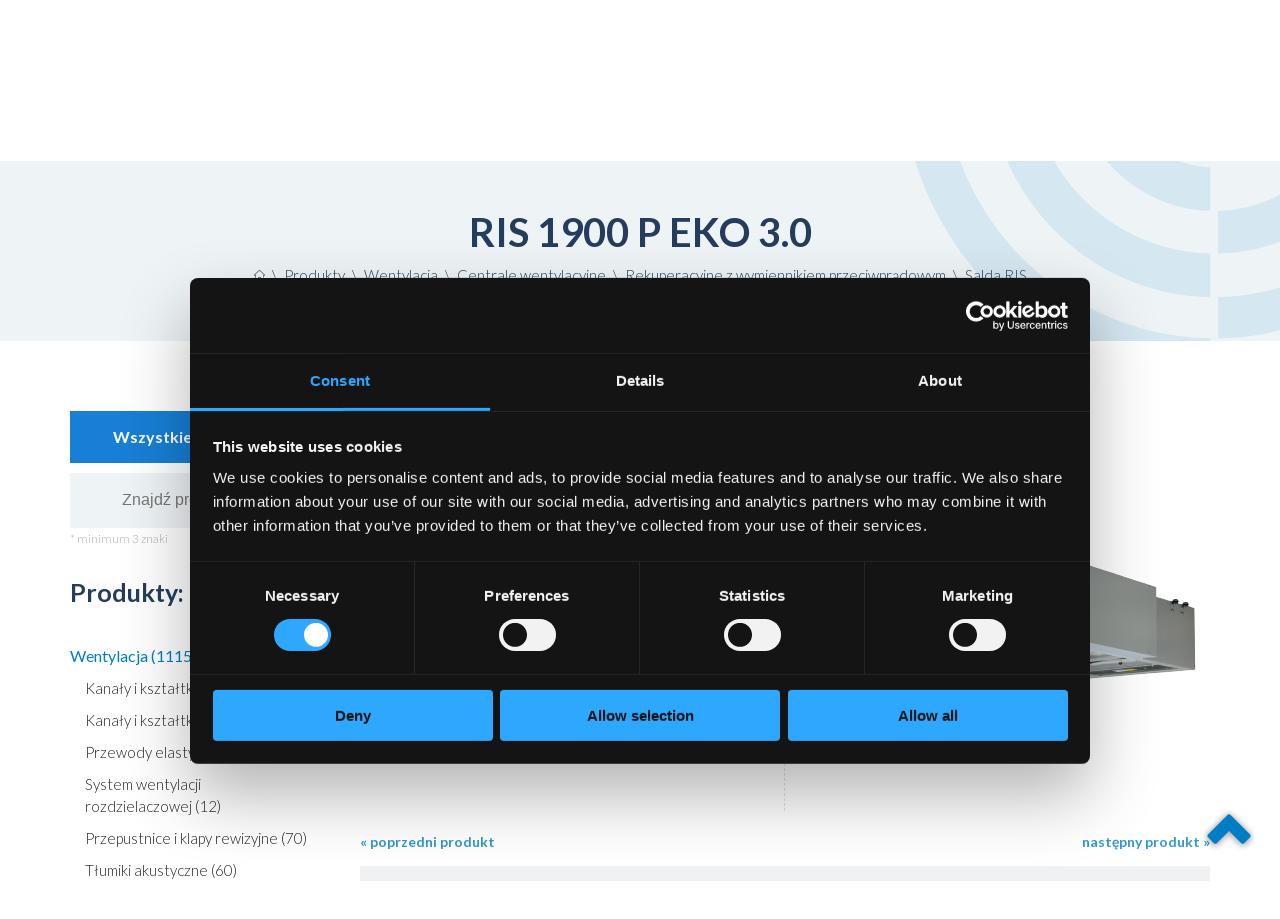

--- FILE ---
content_type: text/html; charset=UTF-8
request_url: https://www.lindab-polska.pl/pl/produkty/ris-1900-p-eko.html
body_size: 9341
content:
<!DOCTYPE html>
<html lang="pl">
<head>
<meta charset="UTF-8">
<title>RIS 1900 P EKO 3.0 | Salda RIS | Lindab Polska</title>
<meta name="robots" content="all">
<meta name="revisit-after" content="1 Days">
<meta name="Description" content="RIS 1900 P EKO 3.0 - Lindab to międzynarodowa grupa, która opracowuje, wytwarza, wprowadza na rynek i dystrybuuje produkty oraz rozwiązania systemowe dla wentylacji, klimatyzacji i budownictwa.">
<meta name="google-site-verification" content="p1NDStZTAQTbvx4-V_zkhY0_op23QpMfEg1wQyM-tOs">
<meta id="meta" name="viewport" content="width=device-width, initial-scale=1">
<link rel="stylesheet" href="/css/css_min.css?ver=20250923A">
<link rel="stylesheet" href="/css/css_m_min.css?ver=20250923A">
<link rel="stylesheet" href="/css/css_tabele.css?ver=20231103">
<link rel="shortcut icon" href="/favicon.ico" type="image/x-icon">
<link rel="icon" href="/favicon.ico" type="image/x-icon">
<link href="https://fonts.googleapis.com/css?family=Lato:300,300i,400,400i,700,900&amp;subset=latin-ext&amp;display=swap" rel="stylesheet" media="print" onload="this.media='all'">
<meta property="og:locale" content="pl_PL">
<meta property="og:url" content="https://www.lindab-polska.pl/pl/produkty/ris-1900-p-eko.html">
<meta property="og:title" content="RIS 1900 P EKO 3.0 | Salda RIS | Lindab Polska">
<meta property="og:description" content="RIS 1900 P EKO 3.0 - Lindab to międzynarodowa grupa, która opracowuje, wytwarza, wprowadza na rynek i dystrybuuje produkty oraz rozwiązania systemowe dla wentylacji, klimatyzacji i budownictwa.">
<meta property="og:type" content="website">
<meta property="og:image" content="https://www.lindab-polska.pl/s/">
<script data-cookieconsent="ignore">
window.dataLayer = window.dataLayer || [];
function gtag() {
dataLayer.push(arguments);
}
gtag('consent', 'default', {
'ad_personalization': 'denied',
'ad_storage': 'denied',
'ad_user_data': 'denied',
'analytics_storage': 'denied',
'functionality_storage': 'denied',
'personalization_storage': 'denied',
'security_storage': 'granted',
'wait_for_update': 500,
});
gtag("set", "ads_data_redaction", true);
gtag("set", "url_passthrough", false);
</script>
<script id="Cookiebot" src="https://consent.cookiebot.com/uc.js" data-cbid="0aa35cbe-2e25-4eb7-838d-76c7847d0134"></script>
<!-- Google Tag Manager -->
<script>(function(w,d,s,l,i){w[l]=w[l]||[];w[l].push({'gtm.start':
new Date().getTime(),event:'gtm.js'});var f=d.getElementsByTagName(s)[0],
j=d.createElement(s),dl=l!='dataLayer'?'&l='+l:'';j.async=true;j.src=
'https://www.googletagmanager.com/gtm.js?id='+i+dl;f.parentNode.insertBefore(j,f);
})(window,document,'script','dataLayer','GTM-TJHJXPG');</script>
<!-- End Google Tag Manager -->
<script src="/skrypty/jquery.min.js"></script>
<link rel="stylesheet" href="/skrypty/jquery-ui.css" media="screen">
<script src="/skrypty/jquery-ui.min.js"></script>
<script src="/skrypty/responsiveslides.min.js"></script>
<script src="/skrypty/jquery.cycle2.min.js"></script>
<script src="/skrypty/jquery.cycle2.carousel.min.js"></script>
<script src="/skrypty/jquery.cookie.js"></script>
<script src="/skrypty/script.js"></script>
<script src="/skrypty/menuBoczne.js"></script><script>
      $(function() {

         $("#slider_elementy_produkt").responsiveSlides({
              auto: true,
            speed: 0,
            timeout: 4000,
            nav: true,
            prevText: "Poprzedni",
            nextText: "Następny",
            namespace: "centered-btns2"
         });

         $("#slider_elementy_produkt_m").responsiveSlides({
              auto: true,
            speed: 0,
            timeout: 4000,
            nav: false,
            pager: true,
            pause: false,
            pauseControls: false,
            prevText: "Poprzedni",
            nextText: "Następny",
            namespace: "centered-btns2"
         });

      });
   </script>
   <script>
   $(document).ready(function(){
      $("html, body").animate({ scrollTop: $('#produkt').offset().top }, 1000);
   });
</script>

<script>
   $(document).ready(function(){
      $(window).scroll(function() {
         if ($(this).scrollTop() >= 50) {
            $('#wrocNaGore').fadeIn(200);
         } else {
            $('#wrocNaGore').fadeOut(200);
         }
      });
      $(document).ready(function() {
         $('#wrocNaGore').click(function() {
            $('body,html').animate({
              scrollTop : 0
          }, 500);
         });
      });
      $('a[href*="#"]')
         .not('[href="#"]')
           .not('[href="#0"]')
           .click(function(event) {
            if (
               location.pathname.replace(/^\//, '') == this.pathname.replace(/^\//, '')
               &&
               location.hostname == this.hostname
            ) {
               var target = $(this.hash);
               target = target.length ? target : $('[name=' + this.hash.slice(1) + ']');
               if (target.length) {
                  event.preventDefault();
                    $('html, body').animate({
                     scrollTop: target.offset().top
                    }, 1000, function() {
                    var $target = $(target);
               });
            }
         }
      });
   });
</script>
<!-- Global site tag (gtag.js) - Google Analytics -->
<script async src="https://www.googletagmanager.com/gtag/js?id=UA-125096466-1"></script>
<script>
  window.dataLayer = window.dataLayer || [];
  function gtag(){dataLayer.push(arguments);}
  gtag('js', new Date());

  gtag('config', 'UA-125096466-1');
</script><!-- Global site tag (gtag.js) - Google Analytics -->
<script src="https://www.googletagmanager.com/gtag/js?id=G-H5LRG3K235"></script>
<script>
  window.dataLayer = window.dataLayer || [];
  function gtag(){dataLayer.push(arguments);}
  gtag('js', new Date());

  gtag('config', 'G-H5LRG3K235');
</script>
<!-- Facebook Pixel Code -->
<script>
!function(f,b,e,v,n,t,s)
{if(f.fbq)return;n=f.fbq=function(){n.callMethod?
n.callMethod.apply(n,arguments):n.queue.push(arguments)};
if(!f._fbq)f._fbq=n;n.push=n;n.loaded=!0;n.version='2.0';
n.queue=[];t=b.createElement(e);t.async=!0;
t.src=v;s=b.getElementsByTagName(e)[0];
s.parentNode.insertBefore(t,s)}(window, document,'script',
'https://connect.facebook.net/en_US/fbevents.js');
fbq('init', '751163598970534');
fbq('track', 'PageView');
</script>
<!-- End Facebook Pixel Code -->
<!-- MailerLite Universal -->
<script>
    (function(w,d,e,u,f,l,n){w[f]=w[f]||function(){(w[f].q=w[f].q||[])
    .push(arguments);},l=d.createElement(e),l.async=1,l.src=u,
    n=d.getElementsByTagName(e)[0],n.parentNode.insertBefore(l,n);})
    (window,document,'script','https://assets.mailerlite.com/js/universal.js','ml');
    ml('account', '1078327');
</script>
<!-- End MailerLite Universal -->
</head>
<body>
<!-- Google Tag Manager (noscript) -->
<noscript><iframe src="https://www.googletagmanager.com/ns.html?id=GTM-TJHJXPG"
height="0" width="0" style="display:none;visibility:hidden"></iframe></noscript>
<!-- End Google Tag Manager (noscript) -->

<noscript><img height="1" width="1" style="display:none" src="https://www.facebook.com/tr?id=751163598970534&ev=PageView&noscript=1" alt=""></noscript>

<a href="javascript:" id="wrocNaGore"><img src="obrazki/top.png" alt=""></a>

<div id="top">


   <header>

      <!-- miejsce na dodatkowy komunikat -->

      <div id="pasekTop">

         <div class="szerokoscStrony">
            <div class="social">
               <a href="https://www.facebook.com/Lindab.Polska" target="_blank"><img src="obrazki/facebook.png" width="7" height="14" alt=""></a><a href="https://www.linkedin.com/company/lindab-polska" target="_blank"><img src="obrazki/linkedin.png" width="15" height="14" alt=""></a><a href="https://www.instagram.com/lindabpolska/" target="_blank"><img src="obrazki/instagram.png" width="14" height="14" alt=""></a><a href="https://www.youtube.com/c/LindabPolska" target="_blank"><img src="obrazki/youtube.png" width="16" height="14" alt=""></a>
            </div>
            <div class="adres">
               <a href="tel:+48222505050">+48 22 250 50 50</a><span class="pipe">|</span>
               <a href="mailto:kontakt@lindab.com" class="mail">kontakt@lindab.com</a>
            </div>
         </div>
      </div>
      <div id="pasekMenu">
         <div class="szerokoscStrony">
            <div id="logo">
               <a href="/"><img src="obrazki/logo.png" width="196" height="120" alt=""></a>
            </div>
            <nav>
               <div id="cssmenu">
                     <ul>
                        
                           <li class="brakPodmenu  wyroznij">
                              <a href="/">
                                 Start
                              </a>
                           </li>
                           <li class="aktywny wyroznij">
                              <a href="/pl/produkty.html">
                                 Produkty
                              </a>
                                 <ul>
                                          <li>
                                             <div class="l pierwszy">
                                                <a href="/pl/produkty/wentylacja.html" class="aktywny">
                                                   Wentylacja
                                                                </a>
                                             </div>
                                       </li>
                                          <li>
                                             <div class="l">
                                                <a href="/pl/produkty/klimatyzacja.html">
                                                   Klimatyzacja
                                                                </a>
                                             </div>
                                       </li>
                                          <li>
                                             <div class="l">
                                                <a href="/pl/produkty/pompy-ciepla.html">
                                                   Pompy ciepła
                                                                </a>
                                             </div>
                                       </li>
                                 </ul>
                                 
                           </li>
                           <li class=" wyroznij">
                              <a href="/pl/nasza-oferta.html">
                                 Oferta
                              </a>
                                 <ul>
                                          <li>
                                             <div class="l pierwszy">
                                                <a href="/pl/nasza-oferta/outlet.html" class="dcell b">
                                                   Outlet
                                                </a>
                                             </div>
                                       </li>
                                          <li>
                                             <div class="l">
                                                <a href="/pl/nasza-oferta/centrale-wentylacyjne.html" class="dcell">
                                                   Centrale wentylacyjne
                                                </a>
                                             </div>
                                       </li>
                                          <li>
                                             <div class="l">
                                                <a href="/pl/nasza-oferta/klimatyzacja.html" class="dcell">
                                                   Klimatyzacja
                                                </a>
                                             </div>
                                       </li>
                                          <li>
                                             <div class="l">
                                                <a href="/pl/nasza-oferta/lindab-acoustic.html" class="dcell">
                                                   Lindab Acoustic
                                                </a>
                                             </div>
                                       </li>
                                          <li>
                                             <div class="l">
                                                <a href="/pl/nasza-oferta/lindab-air-diffusion.html" class="dcell">
                                                   Lindab Air Diffusion
                                                </a>
                                             </div>
                                       </li>
                                          <li>
                                             <div class="l">
                                                <a href="/pl/nasza-oferta/lindab-marine.html" class="dcell">
                                                   Lindab Marine
                                                </a>
                                             </div>
                                       </li>
                                          <li>
                                             <div class="l">
                                                <a href="/pl/nasza-oferta/pompy-ciepla.html" class="dcell">
                                                   Pompy ciepła
                                                </a>
                                             </div>
                                       </li>
                                          <li>
                                             <div class="l">
                                                <a href="/pl/nasza-oferta/wentylacja.html" class="dcell">
                                                   Wentylacja
                                                </a>
                                             </div>
                                       </li>
                                 </ul>
                                 
                           </li>
                           <li class=" wyroznij">
                              <a href="/pl/nasze-marki.html">
                                 Nasze marki
                              </a>
                                 <ul>
                                          <li>
                                             <div class="l pierwszy">
                                                <a href="/pl/nasze-marki/lindab.html" class="dcell">
                                                   Lindab
                                                </a>
                                             </div>
                                       </li>
                                          <li>
                                             <div class="l">
                                                <a href="/pl/nasze-marki/direct-vent.html" class="dcell">
                                                   Direct Vent
                                                </a>
                                             </div>
                                       </li>
                                          <li>
                                             <div class="l">
                                                <a href="/pl/nasze-marki/mp3.html" class="dcell">
                                                   MP3
                                                </a>
                                             </div>
                                       </li>
                                          <li>
                                             <div class="l">
                                                <a href="/pl/nasze-marki/salda.html" class="dcell">
                                                   Salda
                                                </a>
                                             </div>
                                       </li>
                                          <li>
                                             <div class="l">
                                                <a href="/pl/nasze-marki/ventmatika.html" class="dcell">
                                                   Ventmatika
                                                </a>
                                             </div>
                                       </li>
                                          <li>
                                             <div class="l">
                                                <a href="/pl/nasze-marki/vent-axia.html" class="dcell">
                                                   Vent-Axia
                                                </a>
                                             </div>
                                       </li>
                                          <li>
                                             <div class="l">
                                                <a href="/pl/nasze-marki/tcl.html" class="dcell">
                                                   TCL
                                                </a>
                                             </div>
                                       </li>
                                          <li>
                                             <div class="l">
                                                <a href="/pl/nasze-marki/mistral.html" class="dcell">
                                                   Mistral
                                                </a>
                                             </div>
                                       </li>
                                          <li>
                                             <div class="l">
                                                <a href="/pl/nasze-marki/brisse.html" class="dcell">
                                                   Brisse
                                                </a>
                                             </div>
                                       </li>
                                 </ul>
                                 
                           </li>
                           <li class="rozdziel">|</li>
                           <li class="">
                              <a href="/pl/o-firmie.html" class="">
                                 O firmie
                              </a>
                                 <ul>
                                          <li>
                                             <div class="l pierwszy">
                                                <a href="/pl/o-firmie/o-grupie-lindab.html" class="dcell">
                                                   O Grupie Lindab
                                                </a>
                                             </div>
                                       </li>
                                          <li>
                                             <div class="l">
                                                <a href="/pl/o-firmie/jakosc-lindab.html" class="dcell">
                                                   Jakość Lindab
                                                </a>
                                             </div>
                                       </li>
                                          <li>
                                             <div class="l">
                                                <a href="/pl/o-firmie/historia.html" class="dcell">
                                                   Historia
                                                </a>
                                             </div>
                                       </li>
                                          <li>
                                             <div class="l">
                                                <a href="/pl/o-firmie/for-a-better-climate.html" class="dcell">
                                                   For a better climate
                                                </a>
                                             </div>
                                       </li>
                                          <li>
                                             <div class="l">
                                                <a href="/pl/o-firmie/krajowa-ocena-techniczna.html" class="dcell">
                                                   Krajowa Ocena Techniczna
                                                </a>
                                             </div>
                                       </li>
                                          <li>
                                             <div class="l">
                                                <a href="/pl/o-firmie/zrownowazony-rozwoj.html" class="dcell">
                                                   Zrównoważony rozwój
                                                </a>
                                             </div>
                                       </li>
                                          <li>
                                             <div class="l">
                                                <a href="/pl/o-firmie/strategia-podatkowa.html" class="dcell">
                                                   Strategia podatkowa
                                                </a>
                                             </div>
                                       </li>
                                          <li>
                                             <div class="l">
                                                <a href="/pl/o-firmie/programy-lojalnosciowe.html" class="dcell">
                                                   Programy lojalnościowe
                                                </a>
                                             </div>
                                       </li>
                                          <li>
                                             <div class="l">
                                                <a href="/pl/o-firmie/stowarzyszenia.html" class="dcell">
                                                   Stowarzyszenia
                                                </a>
                                             </div>
                                       </li>
                                 </ul>
                                 
                           </li>
                           <li class="brakPodmenu ">
                              <a href="/pl/aktualnosci.html">
                                 Aktualności
                              </a>
                           </li>
                           <li class="">
                              <a href="/pl/szkolenia.html">
                                 Szkolenia
                              </a>
                                 <ul>
                                          <li>
                                             <div class="l pierwszy">
                                                <a href="/pl/szkolenia/dla-instalatorow.html" class="dcell">
                                                   Dla instalatorów
                                                </a>
                                             </div>
                                       </li>
                                          <li>
                                             <div class="l">
                                                <a href="/pl/szkolenia/171-dla-projektantow.html" class="dcell">
                                                   Dla projektantów
                                                </a>
                                             </div>
                                       </li>
                                          <li>
                                             <div class="l">
                                                <a href="/pl/szkolenia/dla-studentow.html" class="dcell">
                                                   Dla studentów
                                                </a>
                                             </div>
                                       </li>
                                 </ul>
                                 
                           </li>
                           <li class="">
                              <a href="/pl/do-pobrania/cenniki.html">
                                 Do pobrania
                              </a>
                                 <ul>
                                          <li>
                                             <div class="l pierwszy">
                                                <a href="/pl/do-pobrania/cenniki.html" class="dcell">
                                                   Cenniki
                                                </a>
                                             </div>
                                       </li>
                                          <li>
                                             <div class="l">
                                                <a href="/pl/do-pobrania/regulaminy.html" class="dcell">
                                                   Regulaminy
                                                </a>
                                             </div>
                                       </li>
                                          <li>
                                             <div class="l">
                                                <a href="/pl/do-pobrania/katalogi-produktow/wentylacja.html" class="dcell">
                                                   Katalogi produktów
                                                </a>
                                             </div>
                                       </li>
                                          <li>
                                             <div class="l">
                                                <a href="/pl/do-pobrania/broszury-i-ulotki/o-firmie.html" class="dcell">
                                                   Broszury i ulotki
                                                </a>
                                             </div>
                                       </li>
                                          <li>
                                             <div class="l">
                                                <a href="/pl/do-pobrania/certyfikaty-i-atesty.html" class="dcell">
                                                   Certyfikaty i atesty
                                                </a>
                                             </div>
                                       </li>
                                          <li>
                                             <div class="l">
                                                <a href="/pl/do-pobrania/instrukcje-techniczne/wentylacja.html" class="dcell">
                                                   Instrukcje techniczne
                                                </a>
                                             </div>
                                       </li>
                                          <li>
                                             <div class="l">
                                                <a href="/pl/do-pobrania/raporty-i-sprawozdania.html" class="dcell">
                                                   Raporty i sprawozdania
                                                </a>
                                             </div>
                                       </li>
                                 </ul>
                                 
                           </li>
                           <li class="">
                              <a href="/pl/wsparcie.html">
                                 Wsparcie
                              </a>
                                 <ul>
                                          <li>
                                             <div class="l pierwszy">
                                                <a href="/pl/wsparcie/dla-projektantow.html" class="dcell">
                                                   Dla projektantów
                                                </a>
                                             </div>
                                       </li>
                                          <li>
                                             <div class="l">
                                                <a href="/pl/wsparcie/porady.html" class="dcell">
                                                   Porady
                                                </a>
                                             </div>
                                       </li>
                                          <li>
                                             <div class="l">
                                                <a href="/pl/wsparcie/gwarancje.html" class="dcell">
                                                   Gwarancje
                                                </a>
                                             </div>
                                       </li>
                                          <li>
                                             <div class="l">
                                                <a href="/pl/wsparcie/reklamacje.html" class="dcell">
                                                   Reklamacje
                                                </a>
                                             </div>
                                       </li>
                                 </ul>
                                 
                           </li>
                           <li class="">
                              <a href="/pl/kariera.html">
                                 Kariera
                              </a>
                                 <ul>
                                          <li>
                                             <div class="l pierwszy">
                                                <a href="/pl/kariera/poznaj-lindab.html" class="dcell">
                                                   Poznaj Lindab
                                                </a>
                                             </div>
                                       </li>
                                          <li>
                                             <div class="l">
                                                <a href="/pl/kariera/zobacz-jak-pracujemy.html" class="dcell">
                                                   Zobacz, jak pracujemy
                                                </a>
                                             </div>
                                       </li>
                                          <li>
                                             <div class="l">
                                                <a href="/pl/kariera/oferty-pracy.html" class="dcell">
                                                   Oferty pracy
                                                </a>
                                             </div>
                                       </li>
                                 </ul>
                                 
                           </li>
                           <li class="">
                              <a href="/pl/kontakt/dane-teleadresowe.html">
                                 Kontakt
                              </a>
                                 <ul>
                                          <li>
                                             <div class="l pierwszy">
                                                <a href="/pl/kontakt/dane-teleadresowe.html" class="dcell">
                                                   Dane teleadresowe
                                                </a>
                                             </div>
                                       </li>
                                          <li>
                                             <div class="l">
                                                <a href="/pl/kontakt/kontaktowe-adresy-e-mail.html" class="dcell">
                                                   Kontaktowe adresy e-mail
                                                </a>
                                             </div>
                                       </li>
                                          <li>
                                             <div class="l">
                                                <a href="/pl/kontakt/formularz-kontaktowy.html" class="dcell">
                                                   Formularz kontaktowy
                                                </a>
                                             </div>
                                       </li>
                                          <li>
                                             <div class="l">
                                                <a href="/pl/kontakt/znajdz-dystrybutora-instalatora.html" class="dcell">
                                                   Znajdź dystrybutora / instalatora
                                                </a>
                                             </div>
                                       </li>
                                 </ul>
                                 
                           </li>
                     </ul>
               </div>
            </nav>
         </div>
      </div>
   </header>
   
   <main id="podstrona">
         <div id="pasekBannerPodstrona">
            <div class="szerokoscStrony" id="produkt">
               <div id="tytul">
                  <h1 title="RIS 1900 P EKO 3.0">RIS 1900 P EKO 3.0</h1>

                  
<div id="okruszki">
   <a href="/"><img src="obrazki/home.png" alt=""></a> <span>\</span> <a href="/pl/produkty.html">Produkty</a> <span>\</span> <a href="/pl/produkty/wentylacja.html">Wentylacja</a> <span>\</span> <a href="/pl/produkty/wentylacja/centrale-wentylacyjne.html">Centrale wentylacyjne</a> <span>\</span> <a href="/pl/produkty/wentylacja/centrale-wentylacyjne/rekuperacyjne-z-wymiennikiem-przeciwpradowym.html">Rekuperacyjne z wymiennikiem przeciwprądowym</a> <span>\</span> <a href="/pl/produkty/wentylacja/centrale-wentylacyjne/rekuperacyjne-z-wymiennikiem-przeciwpradowym/salda-ris.html">Salda RIS</a></div>

               </div>
            </div>
         </div>
         <div class="czysc"></div>

         <div class="szerokoscStrony">

            
            <section id="tekst">

               <h2 class="niePokazuj">RIS 1900 P EKO 3.0</h2>
<div id="katalog">

   
      <aside>
         
            <section class="em1">
               <h2 class="niePokazuj">Filtruj po marce:</h2>
               <div class="filtrMarki">
                  <div class="pole">
                     <b>Wszystkie marki</b>
                  </div>
                  <div class="przycisk" id="przyciskMarki">
                     <input type="image" alt="Filtruj po marce" title="Filtruj po marce" src="obrazki/filtrMarki.png">
                  </div>
               </div>
               <div class="inneMarki">
                  <a href="/pl/produkty.html?marka=lindab">Lindab</a><a href="/pl/produkty.html?marka=direct-vent">Direct Vent</a><a href="/pl/produkty.html?marka=mp3">MP3</a><a href="/pl/produkty.html?marka=salda">Salda</a><a href="/pl/produkty.html?marka=ventmatika">Ventmatika</a><a href="/pl/produkty.html?marka=tcl">TCL</a><a href="/pl/produkty.html?marka=mistral">Mistral</a><a href="/pl/produkty.html?marka=brisse">Brisse</a><a href="/pl/produkty.html?marka=vent-axia">Vent-Axia</a>
               </div>
            </section>
            
            <section>
               <h2 class="niePokazuj">Znajdź produkt:</h2>
               <form method="POST" action="/pl/produkty/wyszukiwanie.html">
                  <div class="szukaj">
                     <div class="pole">
                        <input type="text" id="szukaj" name="szukaj" required maxlength="30" minlength="3" placeholder="Znajdź produkt" pattern=".{3,}">
                     </div>
                     <div class="przycisk">
                        <input type="image" alt="Wyszukaj" title="Wyszukaj" src="obrazki/szukaj.png">
                     </div>
                  </div>
                  <div class="minimumSzukaj">* minimum 3 znaki</div>
               </form>
            </section>
            
         <div class="menuBoczneMobile">
            <a href="javascript:void(0);" class="menuBoczneIkona" onclick="myFunction()">
               <img src="obrazki/menu_ob2.png" alt="">
            </a>
         </div>

         <nav id="menuBoczne">
            <h2>Produkty:</h2>
            
            <a href="/pl/produkty/wentylacja.html" class="menuBoczne poziom1 aktywny" style="padding-left: 0px">
               Wentylacja&nbsp;(1115)
            </a>
            
            <a href="/pl/produkty/wentylacja/kanaly-i-ksztaltki-okragle.html" class="menuBoczne poziom2" style="padding-left: 15px">
               Kanały i&nbsp;kształtki okrągłe&nbsp;(221)
            </a>
            
            <a href="/pl/produkty/wentylacja/kanaly-i-ksztaltki-prostokatne.html" class="menuBoczne poziom2" style="padding-left: 15px">
               Kanały i&nbsp;kształtki prostokątne&nbsp;(10)
            </a>
            
            <a href="/pl/produkty/wentylacja/przewody-elastyczne.html" class="menuBoczne poziom2" style="padding-left: 15px">
               Przewody elastyczne&nbsp;(20)
            </a>
            
            <a href="/pl/produkty/wentylacja/system-wentylacji-rozdzielaczowej.html" class="menuBoczne poziom2" style="padding-left: 15px">
               System wentylacji rozdzielaczowej&nbsp;(12)
            </a>
            
            <a href="/pl/produkty/wentylacja/przepustnice-i-klapy-rewizyjne.html" class="menuBoczne poziom2" style="padding-left: 15px">
               Przepustnice i&nbsp;klapy rewizyjne&nbsp;(70)
            </a>
            
            <a href="/pl/produkty/wentylacja/tlumiki-akustyczne.html" class="menuBoczne poziom2" style="padding-left: 15px">
               Tłumiki akustyczne&nbsp;(60)
            </a>
            
            <a href="/pl/produkty/wentylacja/zawory-powietrzne.html" class="menuBoczne poziom2" style="padding-left: 15px">
               Zawory powietrzne&nbsp;(42)
            </a>
            
            <a href="/pl/produkty/wentylacja/nawiewniki-anemostaty-i-dysze.html" class="menuBoczne poziom2" style="padding-left: 15px">
               Nawiewniki, anemostaty i&nbsp;dysze&nbsp;(81)
            </a>
            
            <a href="/pl/produkty/wentylacja/kratki-wentylacyjne.html" class="menuBoczne poziom2" style="padding-left: 15px">
               Kratki wentylacyjne&nbsp;(24)
            </a>
            
            <a href="/pl/produkty/wentylacja/izolacje.html" class="menuBoczne poziom2" style="padding-left: 15px">
               Izolacje&nbsp;(5)
            </a>
            
            <a href="/pl/produkty/wentylacja/materialy-montazowe.html" class="menuBoczne poziom2" style="padding-left: 15px">
               Materiały montażowe&nbsp;(140)
            </a>
            
            <a href="/pl/produkty/wentylacja/osprzet-wentylacyjny.html" class="menuBoczne poziom2" style="padding-left: 15px">
               Osprzęt wentylacyjny&nbsp;(76)
            </a>
            
            <a href="/pl/produkty/wentylacja/materialy-produkcyjne.html" class="menuBoczne poziom2" style="padding-left: 15px">
               Materiały produkcyjne&nbsp;(26)
            </a>
            
            <a href="/pl/produkty/wentylacja/centrale-wentylacyjne.html" class="menuBoczne poziom2 aktywny" style="padding-left: 15px">
               Centrale wentylacyjne&nbsp;(90)
            </a>
            
            <a href="/pl/produkty/wentylacja/centrale-wentylacyjne/nawiewne.html" class="menuBoczne poziom3" style="padding-left: 30px">
               Nawiewne&nbsp;(14)
            </a>
            
            <a href="/pl/produkty/wentylacja/centrale-wentylacyjne/rekuperacyjne-z-wymiennikiem-przeciwpradowym.html" class="menuBoczne poziom3 aktywny" style="padding-left: 30px">
               Rekuperacyjne z&nbsp;wymiennikiem przeciwprądowym&nbsp;(38)
            </a>
            
            <a href="/pl/produkty/wentylacja/centrale-wentylacyjne/rekuperacyjne-z-wymiennikiem-przeciwpradowym/salda-smarty-x.html" class="menuBoczne poziom4" style="padding-left: 45px">
               Salda Smarty X&nbsp;(6)
            </a>
            
            <a href="/pl/produkty/wentylacja/centrale-wentylacyjne/rekuperacyjne-z-wymiennikiem-przeciwpradowym/salda-amberair-compact-s-cx.html" class="menuBoczne poziom4" style="padding-left: 45px">
               Salda AmberAir Compact S CX&nbsp;(10)
            </a>
            
            <a href="/pl/produkty/wentylacja/centrale-wentylacyjne/rekuperacyjne-z-wymiennikiem-przeciwpradowym/salda-amberair-compact-cxp.html" class="menuBoczne poziom4" style="padding-left: 45px">
               Salda AmberAir Compact CXP&nbsp;(4)
            </a>
            
            <a href="/pl/produkty/wentylacja/centrale-wentylacyjne/rekuperacyjne-z-wymiennikiem-przeciwpradowym/salda-ris.html" class="menuBoczne poziom4 aktywny" style="padding-left: 45px">
               Salda RIS&nbsp;(15)
            </a>
            <a href="/pl/produkty/ris-400-p-eko.html" class="menuBoczneProdukt przesun30 pierwszy" title="RIS 400 P EKO 3.0">RIS 400 P EKO 3.0</a><a href="/pl/produkty/ris-700-p-eko.html" class="menuBoczneProdukt przesun30" title="RIS 700 P EKO 3.0">RIS 700 P EKO 3.0</a><a href="/pl/produkty/ris-700-h-eko.html" class="menuBoczneProdukt przesun30" title="RIS 700 H EKO 3.0">RIS 700 H EKO 3.0</a><a href="/pl/produkty/ris-700-v-eko.html" class="menuBoczneProdukt przesun30" title="RIS 700 V EKO 3.0">RIS 700 V EKO 3.0</a><a href="/pl/produkty/ris-1200-p-eko.html" class="menuBoczneProdukt przesun30" title="RIS 1200 P EKO 3.0">RIS 1200 P EKO 3.0</a><a href="/pl/produkty/ris-1200-h-eko.html" class="menuBoczneProdukt przesun30" title="RIS 1200 H EKO 3.0">RIS 1200 H EKO 3.0</a><a href="/pl/produkty/ris-1200-v-eko.html" class="menuBoczneProdukt przesun30" title="RIS 1200 V EKO 3.0">RIS 1200 V EKO 3.0</a><a href="/pl/produkty/ris-1900-p-eko.html" class="menuBoczneProdukt przesun30 aktywny" title="RIS 1900 P EKO 3.0">RIS 1900 P EKO 3.0</a><a href="/pl/produkty/ris-1900-h-eko.html" class="menuBoczneProdukt przesun30" title="RIS 1900 H EKO 3.0">RIS 1900 H EKO 3.0</a><a href="/pl/produkty/ris-1900-v-eko.html" class="menuBoczneProdukt przesun30" title="RIS 1900 V EKO 3.0">RIS 1900 V EKO 3.0</a><a href="/pl/produkty/ris-2200-h-eko.html" class="menuBoczneProdukt przesun30" title="RIS 2200 H EKO 3.0">RIS 2200 H EKO 3.0</a><a href="/pl/produkty/ris-2200-v-eko.html" class="menuBoczneProdukt przesun30" title="RIS 2200 V EKO 3.0">RIS 2200 V EKO 3.0</a><a href="/pl/produkty/ris-2500-p-eko.html" class="menuBoczneProdukt przesun30" title="RIS 2500 P EKO 3.0">RIS 2500 P EKO 3.0</a><a href="/pl/produkty/ris-2500-h-eko.html" class="menuBoczneProdukt przesun30" title="RIS 2500 H EKO 3.0">RIS 2500 H EKO 3.0</a><a href="/pl/produkty/ris-3500-h-eko.html" class="menuBoczneProdukt przesun30 ostatni" title="RIS 3500 H EKO 3.0">RIS 3500 H EKO 3.0</a>
            <a href="/pl/produkty/wentylacja/centrale-wentylacyjne/rekuperacyjne-z-wymiennikiem-przeciwpradowym/vent-axia-kinetic.html" class="menuBoczne poziom4" style="padding-left: 45px">
               Vent-Axia Kinetic&nbsp;(3)
            </a>
            
            <a href="/pl/produkty/wentylacja/centrale-wentylacyjne/rekuperacyjne-z-wymiennikiem-obrotowym.html" class="menuBoczne poziom3" style="padding-left: 30px">
               Rekuperacyjne z&nbsp;wymiennikiem obrotowym&nbsp;(31)
            </a>
            
            <a href="/pl/produkty/wentylacja/centrale-wentylacyjne/akcesoria.html" class="menuBoczne poziom3" style="padding-left: 30px">
               Akcesoria&nbsp;(6)
            </a>
            
            <a href="/pl/produkty/wentylacja/centrale-wentylacyjne/rekuperatory-scienne.html" class="menuBoczne poziom3" style="padding-left: 30px">
               Rekuperatory ścienne&nbsp;(1)
            </a>
            
            <a href="/pl/produkty/wentylacja/nagrzewnice-i-chlodnice.html" class="menuBoczne poziom2" style="padding-left: 15px">
               Nagrzewnice i&nbsp;chłodnice&nbsp;(14)
            </a>
            
            <a href="/pl/produkty/wentylacja/narzedzia.html" class="menuBoczne poziom2" style="padding-left: 15px">
               Narzędzia&nbsp;(15)
            </a>
            
            <a href="/pl/produkty/wentylacja/wentylatory.html" class="menuBoczne poziom2" style="padding-left: 15px">
               Wentylatory&nbsp;(105)
            </a>
            
            <a href="/pl/produkty/wentylacja/belki-chlodzace.html" class="menuBoczne poziom2" style="padding-left: 15px">
               Belki chłodzące&nbsp;(19)
            </a>
            
            <a href="/pl/produkty/wentylacja/system-wentylacji-pozarowej.html" class="menuBoczne poziom2" style="padding-left: 15px">
               System wentylacji pożarowej&nbsp;(85)
            </a>
            
            <a href="/pl/produkty/klimatyzacja.html" class="menuBoczne poziom1" style="padding-left: 0px">
               Klimatyzacja&nbsp;(58)
            </a>
            
            <a href="/pl/produkty/pompy-ciepla.html" class="menuBoczne poziom1" style="padding-left: 0px">
               Pompy ciepła&nbsp;(12)
            </a>
            
         </nav>

         


         <script>
            $(document).ready(function(){
               $("#przyciskMarki").click(function(){
                   $("div.inneMarki").toggle();
                 });
            });
         </script>

      </aside>
      
   <section id="kategorieProduktow_produkt">

   <h3 class="niePokazuj">RIS 1900 P EKO 3.0</h3>
            <div id="zdjecie">

               
                     <div class="kilkaZdjec desktop">
                        
                        <div>
                           <img src="/pliki/katalog/produkty/1685/s/ris-1200-2500-p-eko-3-0-01-www.png" alt="Salda RIS > RIS 1900 P EKO 3.0" title="Salda RIS > RIS 1900 P EKO 3.0" style="padding-right:22px;">
                        </div>
                        <div>
                           <img src="/pliki/katalog/produkty/1685/s/ris-1200-2500-p-eko-3-0-02-www.png" alt="Salda RIS > RIS 1900 P EKO 3.0" title="Salda RIS > RIS 1900 P EKO 3.0" style="padding-left:21px;border-left: 1px dashed #dfe0e1;">
                        </div>
                     </div>
                     
                     <div id="slider_produkty_m" class="mobile">
                        <ul class="slider_elementy_produkt_m" id="slider_elementy_produkt_m">
                        
                           <li>
                              <img src="pliki/katalog/produkty/1685/s/ris-1200-2500-p-eko-3-0-01-www.png" alt="Salda RIS > RIS 1900 P EKO 3.0" title="Salda RIS > RIS 1900 P EKO 3.0">
                           </li>
                           <li>
                              <img src="pliki/katalog/produkty/1685/s/ris-1200-2500-p-eko-3-0-02-www.png" alt="Salda RIS > RIS 1900 P EKO 3.0" title="Salda RIS > RIS 1900 P EKO 3.0">
                           </li>
                        </ul>
                     </div>
                     

            </div>

            <div class="nawigacjaProdukty">
               <a href="/pl/produkty/ris-1200-v-eko.html" title="Poprzedni produkt: &#10;RIS 1200 V EKO 3.0">&laquo; poprzedni produkt</a>
               <a href="/pl/produkty/ris-1900-h-eko.html" title="Następny produkt: &#10;RIS 1900 H EKO 3.0">następny produkt &raquo;</a>
            </div>

            <div id="listwa">

               <div id="menuProdukt">

                  <a id="zakladka1" class="elementMenu aktywny">
                     Opis
                  </a>
                  
                  <a id="zakladka2" class="elementMenu">
                     Pliki do pobrania
                  </a>

               </div>

            </div>

            <div id="trescZakladek">

               <div id="tresc1">
                  <img src="/pliki/marki/2/2m.png" alt="Produkt marki Salda" title="Produkt marki Salda" class="logoMarki">
                  <p><strong>RIS 1900 P EKO 3.0 zaprojektowano do wentylacji obiekt&oacute;w publicznych, komercyjnych lub przemysłowych. Centralę można montować pod sufitem.</strong></p>

<p>Przeciwprądowy wymiennik ciepła osiąga sprawność odzysku ciepła sięgającą 84,9% według normy EN 308.</p>

<p>Filtr powietrza nawiewnego ePM1 70% skutecznie usuwa pyłki, zarodniki pleśni i&nbsp;cząstki stałe.<br>
Zewnętrzna nagrzewnica wstępna jest wymagana do pracy przy temperaturze powietrza zewnętrznego poniżej -2&deg;C.</p>

<p>Szczelna konstrukcja minimalizuje wycieki powietrza zewnętrznego i&nbsp;wewnętrznego. Wysoka szczelność wewnętrzna zapobiega przenoszeniu zapach&oacute;w z&nbsp;powietrza wyciągowego do powietrza nawiewnego.</p>

<p>Rekuperator może być sterowany z&nbsp;zewnętrznego panelu sterowania (zamawianego oddzielnie) oraz&nbsp;przez Internet lub za pośrednictwem aplikacji mobilnej (wymagane akcesoria, zamawiane oddzielnie). Zegar wbudowany w&nbsp;płytę sterującą centrali umożliwia energooszczędne sterowanie. Możliwość podłączenia zewnętrznych czujnik&oacute;w CO<sub>2</sub>&nbsp;i ciśnienia na potrzeby automatycznego sterowania wentylacją.&nbsp;</p>

<p>RIS 1900 PE EKO 3.0 wyposażono w&nbsp;nagrzewnicę elektryczną do automatycznej regulacji temperatury powietrza nawiewnego (w&nbsp;zależności od modelu):</p>

<ul>
	<li>3,0&nbsp;kW;</li>
	<li>6,0&nbsp;kW;</li>
	<li>12,0 kW.</li>
</ul>

<p><strong>Dostępna jest r&oacute;wnież wersja z&nbsp;opcjonalną nagrzewnicą wodną (RIS 1900 PW&nbsp;EKO 3.0).&nbsp;</strong>Centrala wyposażona jest we wbudowany czujnik temperatury wody zapobiegający zamarzaniu wężownicy zewnętrznej.</p>

<h3>RIS 1900 P EKO 3.0:</h3>

<ul>
	<li>niska wysokość (400&nbsp;mm) umożliwia montaż pod sufitem;</li>
	<li>wydajny przeciwprądowy wymiennik ciepła&nbsp;84,9%;</li>
	<li>wbudowany czujnik wilgotności względnej powietrza wywiewnego;</li>
	<li>wbudowana nagrzewnica elektryczna lub opcjonalnie wodna.</li>
</ul>

               </div>
               
               <div id="tresc2">

                  

                  <!--  -->
                  
               <h4>Cenniki:</h4>

               <div class="listaPlikow">
                  <div class="drow desktop"></div>
                  <a href="https://www.lindab-polska.pl/download.php?typ=p&amp;j=1&amp;data=2026-01-12&amp;plik=765&amp;nazwa=Cennik produktów - ważny od 13 stycznia 2026 r..pdf" class="">
                     Cennik produktów -&nbsp;ważny od 13 stycznia 2026 r.<br>
                     <span><span class="desktop">aktualizacja: </span><span>2026-01-12</span> | <span class="desktop">typ: </span><span>PDF</span> | <span class="desktop">rozmiar: </span><span>15,99 MB</span> | <span class="desktop">pobrano: </span><span>580</span></span>
                  </a></div>
               <h4>Regulaminy:</h4>

               <div class="listaPlikow">
                  <div class="drow desktop"></div>
                  <a href="https://www.lindab-polska.pl/download.php?typ=p&amp;j=1&amp;data=2025-08-07&amp;plik=755&amp;nazwa=Ogólne Warunki Sprzedaży Produktów Lindab Sp. z o.o. dla Konsumentów i Przedsiębiorców na prawach konsumenta dla Dostaw Wewnątrzkrajowych.pdf" class="">
                     Ogólne Warunki Sprzedaży Produktów Lindab Sp. z&nbsp;o.o.<br />
dla Konsumentów i&nbsp;Przedsiębiorców na prawach konsumenta dla Dostaw Wewnątrzkrajowych<br>
                     <span><span class="desktop">aktualizacja: </span><span>2025-08-07</span> | <span class="desktop">typ: </span><span>PDF</span> | <span class="desktop">rozmiar: </span><span>293 kB</span> | <span class="desktop">pobrano: </span><span>220</span></span>
                  </a>
                  <a href="https://www.lindab-polska.pl/download.php?typ=p&amp;j=1&amp;data=2025-08-07&amp;plik=754&amp;nazwa=Ogólne Warunki Sprzedaży Produktów Lindab Sp. z o.o. dla Przedsiębiorców dla Dostaw Wewnątrzkrajowych.pdf" class="">
                     Ogólne Warunki Sprzedaży Produktów Lindab Sp. z&nbsp;o.o.<br />
dla Przedsiębiorców<br />
dla Dostaw Wewnątrzkrajowych<br>
                     <span><span class="desktop">aktualizacja: </span><span>2025-08-07</span> | <span class="desktop">typ: </span><span>PDF</span> | <span class="desktop">rozmiar: </span><span>296 kB</span> | <span class="desktop">pobrano: </span><span>227</span></span>
                  </a>
                  <div class="drow desktop"></div>
                  <a href="https://www.lindab-polska.pl/download.php?typ=p&amp;j=1&amp;data=2025-08-07&amp;plik=756&amp;nazwa=Warunki Dostaw Produktów Lindab Sp. z o.o. dla Przedsiębiorców do Dostaw Wewnątrzkrajowych.pdf" class="">
                     Warunki Dostaw Produktów Lindab Sp. z&nbsp;o.o.<br />
dla Przedsiębiorców do Dostaw Wewnątrzkrajowych<br>
                     <span><span class="desktop">aktualizacja: </span><span>2025-08-07</span> | <span class="desktop">typ: </span><span>PDF</span> | <span class="desktop">rozmiar: </span><span>252 kB</span> | <span class="desktop">pobrano: </span><span>194</span></span>
                  </a>
                  <a href="https://www.lindab-polska.pl/download.php?typ=p&amp;j=1&amp;data=2025-08-07&amp;plik=757&amp;nazwa=Warunki Obrotu Opakowaniami Zwrotnymi Lindab Sp. z o.o..pdf" class="">
                     Warunki Obrotu Opakowaniami Zwrotnymi<br />
Lindab Sp. z&nbsp;o.o.<br>
                     <span><span class="desktop">aktualizacja: </span><span>2025-08-07</span> | <span class="desktop">typ: </span><span>PDF</span> | <span class="desktop">rozmiar: </span><span>133 kB</span> | <span class="desktop">pobrano: </span><span>236</span></span>
                  </a></div>
               <h4>Katalogi produktów:</h4>

               <div class="listaPlikow">
                  <div class="drow desktop"></div>
                  <a href="https://www.lindab-polska.pl/download.php?typ=p&amp;j=1&amp;data=2021-09-13&amp;plik=97&amp;nazwa=Katalog Central Wentylacyjnych Salda.pdf" class="">
                     Katalog Central Wentylacyjnych Salda<br>
                     <span><span class="desktop">aktualizacja: </span><span>2021-09-13</span> | <span class="desktop">typ: </span><span>PDF</span> | <span class="desktop">rozmiar: </span><span>52,95 MB</span> | <span class="desktop">pobrano: </span><span>27199</span></span>
                  </a></div>
               <h4>Broszury i ulotki:</h4>

               <div class="listaPlikow">
                  <div class="drow desktop"></div>
                  <a href="https://www.lindab-polska.pl/download.php?typ=p&amp;j=1&amp;data=2024-10-04&amp;plik=735&amp;nazwa=Centrale modułowe AmberAir.pdf" class="">
                     Centrale modułowe AmberAir<br>
                     <span><span class="desktop">aktualizacja: </span><span>2024-10-04</span> | <span class="desktop">typ: </span><span>PDF</span> | <span class="desktop">rozmiar: </span><span>1,40 MB</span> | <span class="desktop">pobrano: </span><span>515</span></span>
                  </a>
                  <a href="https://www.lindab-polska.pl/download.php?typ=p&amp;j=1&amp;data=2022-08-18&amp;plik=117&amp;nazwa=Centrale wentylacyjne.pdf" class="">
                     Centrale wentylacyjne<br>
                     <span><span class="desktop">aktualizacja: </span><span>2022-08-18</span> | <span class="desktop">typ: </span><span>PDF</span> | <span class="desktop">rozmiar: </span><span>1,55 MB</span> | <span class="desktop">pobrano: </span><span>6203</span></span>
                  </a>
                  <div class="drow desktop"></div>
                  <a href="https://www.lindab-polska.pl/download.php?typ=p&amp;j=1&amp;data=2024-02-09&amp;plik=118&amp;nazwa=Centrale wentylacyjno-klimatyzacyjne SmartAir.pdf" class="">
                     Centrale wentylacyjno-klimatyzacyjne SmartAir<br>
                     <span><span class="desktop">aktualizacja: </span><span>2024-02-09</span> | <span class="desktop">typ: </span><span>PDF</span> | <span class="desktop">rozmiar: </span><span>1,17 MB</span> | <span class="desktop">pobrano: </span><span>2192</span></span>
                  </a></div>
               <h4>Certyfikaty i atesty:</h4>

               <div class="listaPlikow">
                  <div class="drow desktop"></div>
                  <a href="https://www.lindab-polska.pl/download.php?typ=p&amp;j=1&amp;data=2024-06-20&amp;plik=112&amp;nazwa=Certyfikat ISO 14001:2015 dla Lindab.pdf" class="">
                     Certyfikat ISO&nbsp;14001:2015 dla Lindab<br>
                     <span><span class="desktop">aktualizacja: </span><span>2024-06-20</span> | <span class="desktop">typ: </span><span>PDF</span> | <span class="desktop">rozmiar: </span><span>2,90 MB</span> | <span class="desktop">pobrano: </span><span>31332</span></span>
                  </a>
                  <a href="https://www.lindab-polska.pl/download.php?typ=p&amp;j=1&amp;data=2023-04-07&amp;plik=109&amp;nazwa=Certyfikat ISO 9001:2015 dla Lindab.pdf" class="">
                     Certyfikat ISO&nbsp;9001:2015 dla Lindab<br>
                     <span><span class="desktop">aktualizacja: </span><span>2023-04-07</span> | <span class="desktop">typ: </span><span>PDF</span> | <span class="desktop">rozmiar: </span><span>591 kB</span> | <span class="desktop">pobrano: </span><span>26535</span></span>
                  </a></div>
               <h4>Instrukcje techniczne:</h4>

               <div class="listaPlikow">
                  <div class="drow desktop"></div>
                  <a href="https://www.lindab-polska.pl/download.php?typ=p&amp;j=1&amp;data=2025-01-27&amp;plik=164&amp;nazwa=Sterownik FLEX - instrukcja techniczna.pdf" class="">
                     Sterownik FLEX -&nbsp;instrukcja techniczna<br>
                     <span><span class="desktop">aktualizacja: </span><span>2025-01-27</span> | <span class="desktop">typ: </span><span>PDF</span> | <span class="desktop">rozmiar: </span><span>1,07 MB</span> | <span class="desktop">pobrano: </span><span>11667</span></span>
                  </a>
                  <a href="https://www.lindab-polska.pl/download.php?typ=p&amp;j=1&amp;data=2025-04-30&amp;plik=173&amp;nazwa=Sterownik SA-CONTROL - instrukcja techniczna.pdf" class="">
                     Sterownik SA-CONTROL -&nbsp;instrukcja techniczna<br>
                     <span><span class="desktop">aktualizacja: </span><span>2025-04-30</span> | <span class="desktop">typ: </span><span>PDF</span> | <span class="desktop">rozmiar: </span><span>9,58 MB</span> | <span class="desktop">pobrano: </span><span>7837</span></span>
                  </a></div>
               <h4>Gwarancje:</h4>

               <div class="listaPlikow">
                  <div class="drow desktop"></div>
                  <a href="https://www.lindab-polska.pl/download.php?typ=p&amp;j=1&amp;data=2022-01-25&amp;plik=123&amp;nazwa=Centrale wentylacyjne - karta gwarancyjna.pdf" class="">
                     Centrale wentylacyjne -&nbsp;karta gwarancyjna<br>
                     <span><span class="desktop">aktualizacja: </span><span>2022-01-25</span> | <span class="desktop">typ: </span><span>PDF</span> | <span class="desktop">rozmiar: </span><span>335 kB</span> | <span class="desktop">pobrano: </span><span>6619</span></span>
                  </a>
                  <a href="https://www.lindab-polska.pl/download.php?typ=p&amp;j=1&amp;data=2022-10-25&amp;plik=572&amp;nazwa=Centrale wentylacyjne - zgłoszenie gwarancyjne.pdf" class="">
                     Centrale wentylacyjne -&nbsp;zgłoszenie gwarancyjne<br>
                     <span><span class="desktop">aktualizacja: </span><span>2022-10-25</span> | <span class="desktop">typ: </span><span>PDF</span> | <span class="desktop">rozmiar: </span><span>102 kB</span> | <span class="desktop">pobrano: </span><span>943</span></span>
                  </a></div>

               </div>

            </div>

            

            <section id="selectsalda">
               <h3 class="niePokazuj">select.salda.lt</h3>
               <a href="https://select.salda.lt" target="_blank" rel="nofollow" class="tt_kierujSelectSalda">
                  <div class="tag">
                     <img src="obrazki/tag_salda.png" alt="" />
                  </div>
                  <div class="tekst">
                     Wszystkie aktualne dane techniczne produktu oraz jego dokładne wymiary dostępne są <span class="kolor_salda">na stronie doborowej Salda &raquo;</span>
                  </div>
               </a>
            </section>

            

            <section id="buttonyKontakt">
               <h3 class="niePokazuj">Dowiedz się więcej</h3>
               <a href="mailto:kontakt.handlowy.wentylacja@lindab.com" class="tt_wyslijMail">
                  <span>Chcesz zamówić produkt?</span>
                  Wyślij e-mail &raquo;
               </a>
               <a href="/pl/kontakt/formularz-kontaktowy.html#formularz" class="tt_wypelnijForm">
                  <span>Zainteresowały Cię nasze produkty?</span>
                  Wypełnij formularz &raquo;
               </a>
            </section>


            
            <script>
               $(document).ready(function() {
                     $("a#zakladka1").click(function() {
                        
                           $("div#tresc1").show("medium");
                           $("a#zakladka1").addClass("aktywny");
                           $("div#tresc2").hide("medium");
                           $("a#zakladka2").removeClass("aktywny");
                        });
                     
                     $("a#zakladka2").click(function() {
                        
                           $("div#tresc1").hide("medium");
                           $("a#zakladka1").removeClass("aktywny");
                           $("div#tresc2").show("medium");
                           $("a#zakladka2").addClass("aktywny");
                        });
                     
               });
            </script>
            
   </section>
</div>
<div class="czysc"></div>

            </section>
            
         </div>

   </main>
   <footer>
      <div class="szerokoscStrony">
         <div id="menuDolne">
            <a href="https://www.lindab-polska.pl/pliki/dokumenty/polityka_prywatnosci_i_plikow_cookie_lindab.pdf" class="" target="_blank">Polityka prywatności i pliki cookies</a>
            <a href="https://www.lindab-polska.pl/pliki/dokumenty/polityka_korporacyjna_lindab.pdf" class="" target="_blank">Polityka Korporacyjna</a>
            <a href="https://www.lindab-polska.pl/pliki/dokumenty/lindab_regulamin_serwisu_www_20241104.pdf" class="" target="_blank">Regulamin strony</a>
            <a href="https://www.lindab-polska.pl/pliki/dokumenty/lindab_zglos_nieprawidlowosci.pdf" class="" target="_blank">Zgłoś nieprawidłowości</a>
         </div>
         <div id="copyright">
            <span>&#169; 2026 Lindab Sp. z o.o. Wszelkie prawa zastrzeżone.</span>
         </div>
      </div>
   </footer>
   
</div>



</body>
</html>

--- FILE ---
content_type: text/css
request_url: https://www.lindab-polska.pl/css/css_min.css?ver=20250923A
body_size: 15904
content:
/* dwa zdjęcia w kolumnie: 422px szerokości / z menu */
/* dwa zdjęcia w kolumnie: 567px szerokości / bez menu */
/* dwa zdjęcia w kolumnie: 385px szerokości / newsy */
/* dwa zdjęcia w kolumnie: 422px szerokości / promocje */
/* ------ elementy zmienne ------ */
body, p, form, img {
margin: 0;
padding: 0;
border: 0;
}
iframe {
overflow: hidden;
border: 0;
margin: 0;
padding: 0;
}
table {
padding: 0;
margin: 0;
border: 0;
border-spacing: 0;
}
.mobile {
display: none !important;
}
body {
font-family: 'Lato', Arial, sans-serif;
font-size: 16px;
color: #202223;
background: #fff;
}
.szerokoscStrony {
width: 1140px;
margin: 0 auto;
position: relative;
}
.pipe {
display: inline-block;
margin: 0 18px;
}
header {
width: 100%;
}
@keyframes blink {
  0% { background-color: #b81e16; }
  50% { background-color: #C52118; }
  100% { background-color: #b81e16; }
}
header > #pasekAlert {
background: #575757;
color: #fff;
/* animation: blink 1s infinite;*/
text-align: center;
border-bottom: 1px solid #fff;
display: block;
}
header > #pasekAlert > a {
width: auto !important;
font-decoration: none;
color: #fff;
display: inline-block;
}
header > #pasekTop {
height: 41px;
background: #107bd4;
}
header > #pasekTop .social {
float: left;
}
header > #pasekTop .social a {
display: inline-block;
margin: 12px 12px 0 0;
}
header > #pasekTop .social span {
display: inline-block;
margin: 10px 12px 0 0;
font-weight: 300;
}
header > #pasekTop .adres {
color: #b9d8f2;
float: right;
font-weight: 300;
padding: 10px 0 0 0;
}
header > #pasekTop .adres a {
color: #b9d8f2;
font-weight: 300;
text-decoration: none;
}
header > #pasekTop .adres a:hover {
color: #fff;
}
header > #pasekTop .adres a.linkDoGlownej {
font-weight: 600;
}
header > #pasekMenu {
position: relative;
height: 120px;
width: 100%;
background: #fff;
margin: 0;
}
header > #pasekMenu #logo {
display: inline-block;
width: 220px;
margin: 0;
padding: 0;
}
header > #pasekMenu nav {
float: right;
width: 920px;
height: 120px;
margin: 0;
text-align: right;
}
header > #pasekMenu nav > #cssmenu {
margin: 0;
text-align: right;
display: inline-block;
padding: 0;
}
header > #pasekMenu nav > #cssmenu #menu-button {
display: none;
}
/* I POZIOM */
header > #pasekMenu nav > #cssmenu ul {
list-style: none;
padding: 0;
margin: 0;
line-height: 1;
}
header > #pasekMenu nav > #cssmenu > ul {
position: relative;
display: table;
z-index: 1000;
margin: 0;
}
header > #pasekMenu nav > #cssmenu > ul > li {
display: table-cell;
vertical-align: middle;
position: relative;
margin: 0;
padding: 0;
height: 120px;
}
header > #pasekMenu nav > #cssmenu > ul > li:first-child {
display: none;
}
header > #pasekMenu nav > #cssmenu ul li a {
display: block;
text-decoration: none;
}
header > #pasekMenu nav > #cssmenu > ul > li > a {
font-size: 17px;
padding: 30px 7px;
color: #202223;
font-weight: 300;
-webkit-transition: color 0.25s ease-out;
-moz-transition: color 0.25s ease-out;
-ms-transition: color 0.25s ease-out;
-o-transition: color 0.25s ease-out;
transition: color 0.25s ease-out;
text-align: left;
cursor: pointer;
}
header > #pasekMenu nav > #cssmenu > ul > li.rozdziel {
padding: 0 10px;
}
header > #pasekMenu nav > #cssmenu > ul > li.has-sub > a {
padding-right: 32px;
}
header > #pasekMenu nav > #cssmenu > ul > li:hover > a, header > #pasekMenu nav > #cssmenu > ul > li.aktywny > a {
color: #167fd6;
}
header > #pasekMenu nav > #cssmenu > ul > li.wyroznij > a {
font-weight: 600;
}
header > #pasekMenu nav > #cssmenu > ul > li.aktywny > a {
font-weight: 600;
}
header > #pasekMenu nav > #cssmenu li.has-sub::after {
display: block;
content: '';
position: absolute;
width: 0;
height: 0;
}
header > #pasekMenu nav > #cssmenu > ul > li:hover::after {
border-top-color: #ffffff;
}
/* I POZIOM */
/* II POZIOM */
header > #pasekMenu nav > #cssmenu ul ul {
width: auto;
position: absolute;
left: -9999px;
top: 111px;
opacity: 0;
-webkit-transition: opacity .3s ease, top .25s ease;
-moz-transition: opacity .3s ease, top .25s ease;
-ms-transition: opacity .3s ease, top .25s ease;
-o-transition: opacity .3s ease, top .25s ease;
transition: opacity .3s ease, top .25s ease;
z-index: 1000;
padding: 0px;
color: #fff;
background: #167fd6 url('obrazki/menu_arrow.png') no-repeat top left;
line-height: 1.2;
}
header > #pasekMenu nav > #cssmenu > ul > li:hover > ul {
width: auto;
left: 0px;
top: 111px;
opacity: 1;
}
header > #pasekMenu nav > #cssmenu ul ul > li {
position: relative;
padding: 0;
width: auto;
}
header > #pasekMenu nav > #cssmenu ul ul > li:last-child {
padding: 0 0 5px 0;
}
header > #pasekMenu nav > #cssmenu ul ul > li:first-child {
padding: 15px 0 0 0;
}
header > #pasekMenu nav > #cssmenu ul ul li a {
text-align: left;
width: auto;
padding: 10px 15px;
margin: 0 0;
font-size: 16px;
color: #b9d8f2;
font-weight: 300;
-webkit-transition: all .35s ease;
-moz-transition: all .35s ease;
-ms-transition: all .35s ease;
-o-transition: all .35s ease;
transition: all .35s ease;
white-space: nowrap;
}
header > #pasekMenu nav > #cssmenu ul ul li a.b {
font-weight: 600;
}
header > #pasekMenu nav > #cssmenu ul ul li:hover a, header > #pasekMenu nav > #cssmenu ul ul li a.aktywny {
color: #fff;
}
header > #pasekMenu nav > #cssmenu ul ul li:last-child a, header > #pasekMenu nav > #cssmenu ul ul li.last > a {
border-bottom: 0;
}
header > #pasekMenu nav > #cssmenu ul ul li:first-child a, header > #pasekMenu nav > #cssmenu ul ul li.first > a {
border-top: 0;
}
header > #pasekMenu nav > #cssmenu ul ul li.has-sub::after {
border: 4px solid transparent;
border-left-color: #9ea2a5;
right: 10px;
top: 12px;
-moz-transition: all .2s ease;
-ms-transition: all .2s ease;
-o-transition: all .2s ease;
transition: all .2s ease;
-webkit-transition: -webkit-transform 0.2s ease, right 0.2s ease;
}
header > #pasekMenu nav > #cssmenu ul ul li.has-sub:hover::after {
border-left-color: #fff;
right: -5px;
-webkit-transform: rotateY(180deg);
-ms-transform: rotateY(180deg);
-moz-transform: rotateY(180deg);
-o-transform: rotateY(180deg);
transform: rotateY(180deg);
}
/* II POZIOM */
/* III POZIOM */
header > #pasekMenu nav > #cssmenu ul ul ul {
left: 180px;
top: 53px;
padding-left: 0;
display: none;
}
header > #pasekMenu nav > #cssmenu ul ul li:hover > ul {
left: 180px;
top: 0;
opacity: 1;
}
/* III POZIOM */
header > #pasekMenu nav > #cssmenu #indicatorContainer {
position: absolute;
height: 12px;
width: 100%;
bottom: 0px;
overflow: hidden;
z-index: -1;
}
header > #pasekMenu nav > #cssmenu #pIndicator {
position: absolute;
height: 0;
width: 100%;
border: 12px solid transparent;
border-top-color: #2b2f3a;
z-index: -2;
-webkit-transition: left .25s ease;
-moz-transition: left .25s ease;
-ms-transition: left .25s ease;
-o-transition: left .25s ease;
transition: left .25s ease;
}
header > #pasekMenu nav > #cssmenu #cIndicator {
position: absolute;
height: 0;
width: 100%;
border: 12px solid transparent;
border-top-color: #2b2f3a;
top: -12px;
right: 100%;
z-index: -2;
}
header > #pasekMenu nav > #cssmenu .submenuArrow {
border: 6px solid transparent;
width: 0;
height: 0;
border-bottom-color: #f5f5f7;
position: absolute;
top: -12px;
}
#slider {
width: 100%;
height: 475px;
position: relative;
padding: 0;
margin: 0;
background: url('obrazki/slider_tlo.png') repeat-x top;
border-bottom: 6px solid #fff;
}
#slider .boks {
position: absolute;
bottom: 30px;
left: 0;
background: #fff;
z-index: 1000;
width: 510px;
margin: 0;
padding: 30px;
color: #202223;
font-size: 16px;
font-weight: 300;
line-height: 1.5em;
opacity: 0.9;
}
#slider .boks .tekst {
display: block;
vertical-align: middle;
margin: 0;
padding: 0;
line-height: 1.5em;
}
#slider .boks .tekst .dodatTekst {
display: block;
font-size: 16px;
color: #ca2035;
line-height: 1.5em;
}
#slider .boks .tekst h3 {
margin: 0 0 10px 0;
padding: 0;
font-size: 27px;
font-weight: 600;
line-height: 1.5em;
}
#slider .boks .tekst a, #slider .boks .tekst a:hover, #slider .boks .tekst h3 {
color: #007dc6;
}
#slider .boks .tekst .przycisk {
display: inline-block;
margin: 25px 0 0 0;
padding: 5px 15px;
font-size: 14px;
font-weight: 300;
color: #fff;
background: #ca2035;
border-radius: 20px;
}
#pasekBannerPodstrona {
width: 100%;
height: 180px;
position: relative;
padding: 0;
margin: 0;
background: #eef3f6 url('obrazki/slider_kolka.png') no-repeat center;
}
#pasekBannerPodstrona > div {
height: 180px;
position: relative;
margin: 0 auto;
z-index: 1;
display: table;
}
#pasekBannerPodstrona > div > #tytul {
display: table-cell;
vertical-align: middle;
text-align: center;
color: #253d5d;
font-size: 15px;
font-weight: 300;
}
#pasekBannerPodstrona > div > #tytul h1 {
font-size: 40px;
font-weight: 600;
margin: 0;
padding: 0;
display: block;
}
#pasekBannerPodstrona > div > #tytul h1.dlugi {
font-size: 25px;
}
#pasekBannerPodstrona > div > #tytul #okruszki {
margin: 10px 0;
padding: 0;
}
#pasekBannerPodstrona > div > #tytul #okruszki span, #pasekBannerPodstrona > div > #tytul #okruszki a {
display: inline-block;
margin: 0 2px;
}
#pasekBannerPodstrona > div > #tytul #okruszki a {
color: #253d5d;
font-weight: 300;
}
#pasekBannerPodstrona > div > #tytul #okruszki a:hover {
text-decoration: underline;
}
#produktoweLoga {
width: 100%;
position: relative;
padding: 0;
margin: 0;
background: #fff;
}
#produktoweLoga > div {
position: relative;
margin: 0 auto;
display: table;
border-bottom: 2px solid #eff4f6;
}
#produktoweLoga > div > div {
height: 100px;
position: relative;
margin: 0 auto;
display: table;
}
#produktoweLoga > div > div.naszeMarkiStart {
width: 110px;
position: relative;
margin: 10px auto;
display: table-cell;
}
#produktoweLoga > div > div.cycle-slideshow {
width: 1010px;
position: relative;
margin: 10px auto;
display: table-cell;
}
#produktoweLoga > div > div > div {
display: inline-block;
vertical-align: middle;
text-align: center;
padding: 0 5px;
}
#produktoweLoga .cycle-slide {
padding: 0 5px !important;
opacity: 0.4 !important;
-webkit-transition: opacity .8s ease, top .8s ease;
-moz-transition: opacity .8s ease, top .8s ease;
-ms-transition: opacity .8s ease, top .8s ease;
-o-transition: opacity .8s ease, top .8s ease;
transition: opacity .8s ease, top .8s ease;
}
#produktoweLoga .cycle-slide:hover {
filter: alpha(opacity=100);
opacity: 1 !important;
-webkit-transition: opacity .8s ease, top .8s ease;
-moz-transition: opacity .8s ease, top .8s ease;
-ms-transition: opacity .8s ease, top .8s ease;
-o-transition: opacity .8s ease, top .8s ease;
transition: opacity .8s ease, top .8s ease;
}
#produktoweLoga > div > div > div > a {
filter: alpha(opacity=40);
opacity: 0.4;
}
#produktoweLoga > div > div > div > a:hover, #produktoweLoga > div > div > div > a.aktywny {
filter: alpha(opacity=100);
opacity: 1;
-webkit-transition: opacity .8s ease, top .8s ease;
-moz-transition: opacity .8s ease, top .8s ease;
-ms-transition: opacity .8s ease, top .8s ease;
-o-transition: opacity .8s ease, top .8s ease;
transition: opacity .8s ease, top .8s ease;
}
main > .szerokoscStrony {
font-weight: 300;
line-height: 1.4em;
margin: 70px auto;
}
main#glowna > .szerokoscStrony {
margin: 0 auto;
}
/* odstęp po tekście */
main > .moduly_odstepPoTekscieStrony {
margin-bottom: 70px;
}
main h2, main h2 > a, main h2 > a:hover {
font-size: 40px;
font-weight: 600;
color: #253d5d;
margin: 0;
padding: 45px 0;
line-height: 1em;
}
main > .szerokoscStrony {
display: table;
}
main > .szerokoscStrony > #tekst.zMenu {
display: table-cell;
vertical-align: top;
width: 850px;
}
main > .szerokoscStrony > #tekst p {
padding: 10px 0;
text-align: justify;
}
#tekst ul > li {
background: url('obrazki/bull_ventaxia.png') no-repeat left top;
background-position: 0 9px;
}
main > .szerokoscStrony > #tekst img, main > .szerokoscStrony > #tekst iframe {
padding: 1.5px;
margin: 0 auto;
display: inline-block;
max-width: 1137px;
/* dwa zdjęcia w kolumnie: 567px szerokości */
text-align: center;
margin-bottom: -5px;
}
main > .szerokoscStrony > #tekst.zMenu img, main > .szerokoscStrony > #tekst.zMenu iframe {
max-width: 847px;
/* dwa zdjęcia w kolumnie: 422px szerokości */
}
main > .szerokoscStrony > #tekst p:first-of-type, main > .szerokoscStrony > #tekst h4 + p {
padding: 0 0 10px 0;
}
main > .szerokoscStrony > #tekst li > p:first-of-type {
padding: 10px 0 10px 0;
}
main > .szerokoscStrony > #tekst iframe, main > .szerokoscStrony > #tekst iframe:hover, main > .szerokoscStrony > #tekst iframe:active {
padding: 1px;
border: 0;
}
main > .szerokoscStrony > #tekst .obszarPracy {
display: inline-block;
padding: 25px;
text-align: center;
width: 158px;
font-size: 13.5px;
}
main > .szerokoscStrony > #tekst .obszarPracy > img {
padding: 0 0 5px 0;
}
main > .szerokoscStrony > aside {
display: table-cell;
vertical-align: top;
width: 260px;
padding: 0 0 0 30px;
}
main > .szerokoscStrony > aside h2 {
text-align: left;
font-size: 25px;
font-weight: 600;
color: #253d5d;
margin: 0;
padding: 0 0 25px 0;
}
main > .szerokoscStrony > aside > nav {
display: block;
background: #eef3f6;
padding: 20px;
}
main > .szerokoscStrony > aside > nav#kolejneMenuBoczne {
margin: 20px 0 0 0;
}
main > .szerokoscStrony > aside > nav#menuBocznePoziom3 {
margin: 0 0 20px 0;
}
main > .szerokoscStrony > aside > nav#drugieMenuBoczne {
display: block;
background: #fff;
padding: 20px;
margin: 20px 0 0 0;
}
#katalog > aside > nav#drugieMenuBoczne {
display: block;
background: #fff;
margin: 40px 0 0 0;
}
main > .szerokoscStrony > aside > nav a {
display: block;
padding: 10px 0 10px 0;
color: #202223;
}
main > .szerokoscStrony > aside > nav a.glebiej {
margin-top: -5px;
padding: 5px 0 5px 20px;
font-size: 14px;
background: url('obrazki/bull_lindab.png') no-repeat left;
font-weight: 400;
}
main > .szerokoscStrony > aside > nav a:first-of-type {
padding: 0 0 10px 0;
}
main > .szerokoscStrony > aside > nav a.glebiej ~ .glebiej {
margin-top: 0;
background-color: transparent;
}
main > .szerokoscStrony aside nav a:hover, main > .szerokoscStrony aside nav a.aktywny {
color: #007dc5 !important;
}
main > .szerokoscStrony aside nav a.aktywny {
font-weight: 400;
}
main > .szerokoscStrony aside nav a.brakLinku:hover {
color: #202223 !important;
}
main > .szerokoscStrony aside nav a.poziom1.aktywny {
font-weight: 400 !important;
/* background: #eef3f6;*/
color: #007dc5 !important;
}
main > .szerokoscStrony aside nav a.poziom2.aktywny {
color: #007dc5;
font-weight: 400;
}
main > .szerokoscStrony aside nav a.poziom3:hover, main > .szerokoscStrony aside nav a.poziom3.aktywny, main > .szerokoscStrony aside nav a.poziom4:hover, main > .szerokoscStrony aside nav a.poziom4.aktywny, main > .szerokoscStrony aside nav a.poziom5:hover, main > .szerokoscStrony aside nav a.poziom5.aktywny, main > .szerokoscStrony aside nav a.poziom6:hover, main > .szerokoscStrony aside nav a.poziom6.aktywny, main > .szerokoscStrony aside nav a.poziom7:hover, main > .szerokoscStrony aside nav a.poziom7.aktywny, main > .szerokoscStrony aside nav a.poziom8:hover, main > .szerokoscStrony aside nav a.poziom8.aktywny, main > .szerokoscStrony aside nav a.poziom9:hover, main > .szerokoscStrony aside nav a.poziom9.aktywny, main > .szerokoscStrony aside nav a.poziom10:hover, main > .szerokoscStrony aside nav a.poziom10.aktywny {
color: #999;
font-weight: 300;
}
main > .szerokoscStrony #katalog > aside nav a.poziom2 {
font-weight: 300;
}
main > .szerokoscStrony #katalog > aside nav a.poziom2.aktywny {
font-weight: 400;
}
main > .szerokoscStrony #katalog > aside nav a.poziom3.aktywny {
color: #007dc5;
font-weight: 400;
}
main > .szerokoscStrony #katalog > aside nav a.poziom4.aktywny {
color: #007dc5;
font-weight: 400;
}
main > .szerokoscStrony #katalog > aside nav a.poziom5.aktywny {
color: #007dc5;
font-weight: 400;
}
main > .szerokoscStrony aside nav a.menuBoczneProdukt {
background: url('obrazki/bull_lindab.png') no-repeat left;
}
main > .szerokoscStrony aside nav a.menuBoczneProdukt.aktywny {
font-weight: 400;
color: #107bd4;
}
main > .szerokoscStrony aside nav a.poziom1.aktywny {
color: #00426e;
}
main > .szerokoscStrony > aside > #socialBoczne {
width: 100%;
display: table;
background: #6794b9;
padding: 10px 0;
margin: 30px 0 20px 0;
}
main > .szerokoscStrony > aside > #socialBoczne > h3, main > .szerokoscStrony > aside > #socialBoczne > a {
display: table-cell;
vertical-align: middle;
}
main > .szerokoscStrony > aside > #socialBoczne > h3 {
font-size: 16px;
padding-left: 20px;
color: #fff;
}
main > .szerokoscStrony > aside > #socialBoczne img {
display: block;
}
main > .szerokoscStrony > aside > #socialBoczne2 {
width: auto;
display: block;
background: #6794b9;
padding: 20px;
margin: 30px 0 20px 0;
color: #fff;
}
main > .szerokoscStrony > aside > #socialBoczne2 > h3 {
display: block;
padding: 0 0 15px 0;
margin: 0;
}
main > .szerokoscStrony > aside > #socialBoczne2 > a {
display: inline-block;
margin-left: 15px;
}
main > .szerokoscStrony > aside > #socialBoczne2 > a:first-of-type {
margin-left: 0;
}
#boksyPodstron {
display: block;
}
#boksyPodstron > a {
display: block;
width: auto;
border: 1px solid #F4F4F4;
padding: 10px;
margin: 15px 0;
text-align: center;
font-weight: 600;
text-transform: uppercase;
background: #007dc5;
color: #fff;
filter: alpha(opacity=60);
opacity: 0.6;
}
#boksyPodstron > a:first-child {
margin: 0;
}
#boksyPodstron > a:hover {
filter: alpha(opacity=100);
opacity: 1.0;
-webkit-transition: opacity .3s ease, top .25s ease;
-moz-transition: opacity .3s ease, top .25s ease;
-ms-transition: opacity .3s ease, top .25s ease;
-o-transition: opacity .3s ease, top .25s ease;
transition: opacity .3s ease, top .25s ease;
}
#naszaOferta {
width: 100%;
display: block;
padding: 0 0 70px 0;
}
#naszaOferta > p {
text-align: justify;
}
#naszaOferta > h3 {
padding-top: 10px !important;
}
#naszaOferta a {
font-weight: 600;
}
#naszaOferta > img:nth-of-type(1) {
margin: 0 0 10px 0 !important;
}
#naszaOferta .zaslepkaOferty {
width: 100%;
height: 470px;
display: block;
background: #f4f4f4;
text-align: center;
padding: 50px 0;
}
#aktualnosciPromocje {
width: 100%;
display: block;
position: relative;
padding: 0 0 40px 0;
margin: 0;
background: #eff4f6 url('obrazki/aktualnosci_i_promocje_kolka.png') no-repeat center top;
}
#aktualnosciPromocje h2 {
text-align: left;
}
#aktualnosciPromocje > .szerokoscStrony {
display: table;
}
#aktualnosciPromocje > .szerokoscStrony > #newsy {
display: table-cell;
min-width: 780px;
width: 780px;
max-width: 780px;
}
#aktualnosciPromocje > .szerokoscStrony > #newsy6x {
display: table-cell;
min-width: 1140px;
width: 1140px;
max-width: 1140px;
}
#aktualnosciPromocje > .szerokoscStrony > #newsy .element, #aktualnosciPromocje > .szerokoscStrony > #newsy6x .element, #aktualnosciPromocje > .szerokoscStrony > #promocje .element {
display: table;
float: left;
min-width: 360px;
width: 360px;
max-width: 360px;
height: 100px;
margin: 30px 30px 0 0;
padding: 10px 0;
overflow: hidden;
}
#aktualnosciPromocje > .szerokoscStrony > #newsy .element:nth-of-type(1), #aktualnosciPromocje > .szerokoscStrony > #newsy .element:nth-of-type(2), #aktualnosciPromocje > .szerokoscStrony > #newsy6x .element:nth-of-type(1), #aktualnosciPromocje > .szerokoscStrony > #newsy6x .element:nth-of-type(2), #aktualnosciPromocje > .szerokoscStrony > #newsy6x .element:nth-of-type(3), #aktualnosciPromocje > .szerokoscStrony > #promocje .element:nth-of-type(1) {
margin-top: 0;
}
#aktualnosciPromocje > .szerokoscStrony > #newsy .element:nth-of-type(2), #aktualnosciPromocje > .szerokoscStrony > #newsy .element:nth-of-type(4), #aktualnosciPromocje > .szerokoscStrony > #newsy6x .element:nth-of-type(3), #aktualnosciPromocje > .szerokoscStrony > #newsy6x .element:nth-of-type(6), #aktualnosciPromocje > .szerokoscStrony > #promocje .element {
margin-right: 0;
}
#aktualnosciPromocje > .szerokoscStrony > #newsy .element:hover, #aktualnosciPromocje > .szerokoscStrony > #newsy6x .element:hover, #aktualnosciPromocje > .szerokoscStrony > #promocje .element:hover {
background: #fff;
}
#aktualnosciPromocje > .szerokoscStrony > #newsy .element > .data, #aktualnosciPromocje > .szerokoscStrony > #newsy6x .element > .data {
display: table-cell;
vertical-align: middle;
min-width: 60px;
width: 60px;
max-width: 60px;
padding: 0 0 12px 5px;
}
#aktualnosciPromocje > .szerokoscStrony > #promocje .element > .obraz {
display: table-cell;
vertical-align: top;
min-width: 100px;
width: 100px;
max-width: 100px;
padding: 0;
}
#aktualnosciPromocje > .szerokoscStrony > #promocje .element > .obraz > div {
margin: 10px 0 0 0;
min-width: 100px;
width: 100px;
max-width: 100px;
height: 82px;
background-repeat: no-repeat;
background-size: cover;
background-position: center;
}
#aktualnosciPromocje > .szerokoscStrony > #newsy .element > .data > span, #aktualnosciPromocje > .szerokoscStrony > #newsy6x .element > .data > span {
background: transparent;
padding-top: 2px;
}
#aktualnosciPromocje > .szerokoscStrony > #newsy .element > .temat, #aktualnosciPromocje > .szerokoscStrony > #newsy6x .element > .temat, #aktualnosciPromocje > .szerokoscStrony > #promocje .element > .temat {
display: table-cell;
vertical-align: middle;
min-width: 285px;
width: 285px;
max-width: 285px;
padding: 0 0 0 10px;
}
#aktualnosciPromocje > .szerokoscStrony > #promocje .element > .temat {
display: table-cell;
vertical-align: middle;
min-width: 245px;
width: 245px;
max-width: 245px;
padding: 0 0 0 10px;
}
#aktualnosciPromocje > .szerokoscStrony > #promocje .element .kategoria.porady {
display: block;
color: #177fd6;
font-weight: 600;
font-size: 12px;
text-transform: uppercase;
margin: 0 0 3px 0;
padding: 0;
line-height: 1.2em;
height: 1em;
overflow: hidden;
}
#aktualnosciPromocje > .szerokoscStrony > #newsy .element h3, #aktualnosciPromocje > .szerokoscStrony > #newsy6x .element h3, #aktualnosciPromocje > .szerokoscStrony > #promocje .element h3 {
font-size: 16px;
color: #202223;
font-weight: 400;
padding: 0;
margin: 0;
height: 40px;
overflow: hidden;
}
#aktualnosciPromocje > .szerokoscStrony > #newsy .element .wiecej, #aktualnosciPromocje > .szerokoscStrony > #newsy6x .element .wiecej, #aktualnosciPromocje > .szerokoscStrony > #promocje .element .wiecej {
padding: 10px 0 0 0;
margin: 0;
}
#aktualnosciPromocje > .szerokoscStrony > #promocje {
display: table-cell;
min-width: 360px;
width: 360px;
max-width: 360px;
vertical-align: top;
}
#aktualnosciPromocje > .szerokoscStrony > #promocjeWylacz {
display: none;
min-width: 360px;
width: 360px;
max-width: 360px;
}
#promocja_elementy {
display: block;
min-width: 360px;
width: 360px;
max-width: 360px;
height: 270px;
margin: 0;
position: relative;
}
#promocja_elementy > #nawigujPromo {
position: absolute;
right: 0;
top: -24px;
}
#promocja_elementy > #nawigujPromo > span {
display: inline-block;
padding: 2px;
cursor: pointer;
opacity: 0.4;
filter: alpha(opacity=40);
}
#promocja_elementy > #nawigujPromo > span:hover {
opacity: 1;
filter: alpha(opacity=100);
}
#ofirmie {
width: 100%;
height: 600px;
overflow-y: hidden;
display: block;
position: relative;
padding: 0 0 70px 0;
margin: 0;
background: #eff4f6 url('obrazki/tlo_ofirmie.jpg') no-repeat center bottom;
background-size: cover;
}
#ofirmie h2 {
text-align: left;
padding-bottom: 30px;
}
#ofirmie > div > div {
display: block;
width: 600px;
font-weight: 300;
line-height: 1.4em;
}
#ofirmie p {
padding: 10px 0 0 0;
}
#ofirmie > div > a {
margin: 30px 0 0 0;
padding: 5px 15px;
display: inline-block;
font-size: 14px;
background: #007dc5;
color: #fff;
font-weight: 300;
line-height: 1.5;
border-radius: 20px;
box-shadow: 2px 5px 15px #c0dcf4;
}
#serwisyZewnetrzne {
width: 100%;
display: block;
position: relative;
padding: 22.5px 0;
margin: 0;
}
#serwisyZewnetrzne > div {
text-align: center;
}
#serwisyZewnetrzne > div > a, #serwisyZewnetrzne > div > img {
display: inline-block;
margin: 22.5px 35px;
filter: alpha(opacity=40);
opacity: 0.4;
-webkit-transition: opacity .8s ease, top .8s ease;
-moz-transition: opacity .8s ease, top .8s ease;
-ms-transition: opacity .8s ease, top .8s ease;
-o-transition: opacity .8s ease, top .8s ease;
transition: opacity .8s ease, top .8s ease;
}
#serwisyZewnetrzne > div > img {
display: none;
/* blokada obrazków bez linków, w końcu to mają być strony ;) */
}
#serwisyZewnetrzne > div > a:hover {
filter: alpha(opacity=100);
opacity: 1;
-webkit-transition: opacity .8s ease, top .8s ease;
-moz-transition: opacity .8s ease, top .8s ease;
-ms-transition: opacity .8s ease, top .8s ease;
-o-transition: opacity .8s ease, top .8s ease;
transition: opacity .8s ease, top .8s ease;
}
/* nasze marki + nasza oferta START */
#naszaOferta, #naszaOferta_kategorie, #markiGlowneListing, #markiPozostaleListing {
width: 100%;
display: block;
}
/* #naszaOferta h2, */
#naszaOferta_kategorie h2, #markiGlowneListing h2, #markiPozostaleListing h2 {
text-align: center;
font-size: 40px;
font-weight: 600;
color: #253d5d;
padding: 60px 20px;
margin: 0;
}
#naszaOferta_kategorie h2, #naszaOferta h2 {
padding: 50px 0px;
}
#naszaOferta > div.naglowek, #aktualnosciPromocje > div.naglowek, #aktualnosciPromocje > div > #newsy > .naglowek, #aktualnosciPromocje > div > #promocje > .naglowek {
display: table;
}
#aktualnosciPromocje > div > #newsy > .naglowek, #aktualnosciPromocje > div > #promocje > .naglowek {
width: 100%;
}
#naszaOferta > div.naglowek > h2, #naszaOferta > div.naglowek > div.wiecej, #aktualnosciPromocje > div.naglowek > h2, #aktualnosciPromocje > div > #newsy > .naglowek > h2, #aktualnosciPromocje > div.naglowek > div.wiecej, #aktualnosciPromocje > div > #newsy > .naglowek > div.wiecej, #aktualnosciPromocje > div > #promocje > .naglowek > h2, #aktualnosciPromocje > div > #promocje > .naglowek > div.wiecej {
display: table-cell;
vertical-align: middle;
}
#naszaOferta > div.naglowek > div.wiecej, #aktualnosciPromocje > div.naglowek > div.wiecej, #aktualnosciPromocje > div > #newsy > .naglowek > div.wiecej, #aktualnosciPromocje > div > #promocje > .naglowek > div.wiecej {
text-align: right;
}
#aktualnosciPromocje > div > #newsy > .naglowek > div.wiecej > a {
margin-right: 40px;
}
#naszaOferta > div.naglowek > div.wiecej > a, #aktualnosciPromocje > div.naglowek > div.wiecej > a {
color: #253d5d;
font-weight: 400 !important;
font-size: 16px;
}
#naszaOferta_kategorie > div > a, #naszaOferta > div.boksy > a, #markiGlowneListing > section {
float: left;
display: block;
min-width: 50%;
width: 50%;
max-width: 50%;
height: 285px;
overflow: hidden;
}
#naszaOferta_kategorie > div > a:hover, #naszaOferta > div.boksy > a:hover {
background: #e0e5e7;
}
#naszaOferta_kategorie > div > a {
float: left;
display: block;
min-width: 569px !important;
width: 569px !important;
max-width: 569px !important;
height: 100px;
overflow: hidden;
margin-bottom: 70px;
background: #157ed5;
}
#naszaOferta_kategorie > div > a:nth-child(odd) {
border-right: 1px solid #fff;
}
#naszaOferta_kategorie > div > a:nth-child(even) {
border-left: 1px solid #fff;
}
#naszaOferta_kategorie > div > a:hover {
background: #126FBA;
}
#naszaOferta_kategorie > div > a > div, #naszaOferta > div.boksy > a > div, #markiGlowneListing > section > div {
float: left;
display: table;
min-width: 285px;
width: 285px;
max-width: 285px;
height: 285px;
}
#naszaOferta_kategorie > div > a > div {
min-width: 569px;
width: 569px;
max-width: 569px;
height: 100px;
}
#naszaOferta_kategorie > div > a:nth-of-type(4n+3) > div, #naszaOferta > div.boksy > a:nth-of-type(4n+3) > div, #markiGlowneListing > section:nth-of-type(4n+3) > div, #naszaOferta_kategorie > div > a:nth-of-type(4n+4) > div, #naszaOferta > div.boksy > a:nth-of-type(4n+4) > div, #markiGlowneListing > section:nth-of-type(4n+4) > div {
float: right;
}
#naszaOferta_kategorie > div > a > div > div, #naszaOferta > div.boksy > a > div > div, #markiGlowneListing > section > div > div {
display: table-cell;
vertical-align: middle;
text-align: center;
}
#naszaOferta_kategorie > div > a > div > div {
min-width: 100%;
width: 100%;
max-width: 100%;
}
#markiGlowneListing > section > .obrazek {
background: #eef3f6;
}
#naszaOferta_kategorie > div > a > .obrazek > img, #naszaOferta > div.boksy > a > .obrazek > img, #markiGlowneListing > section > .obrazek > img {
padding: 17.5px 0;
margin: 0 auto;
display: block;
}
#naszaOferta > div.boksy > a > .obrazek > img {
padding: 0;
width: 285px;
height: 285px;
}
#naszaOferta_kategorie > div > a > .tekst > div > h3, #naszaOferta > div.boksy > a > .tekst > div > h3, #markiGlowneListing > section > .tekst > div > h3 {
display: block;
font-size: 25px;
font-weight: 400;
color: #007dc6;
margin: 0 20px;
padding: 0;
line-height: 1.1em;
}
#naszaOferta_kategorie > div > a > .tekst > div > h3 {
color: #fff;
}
#naszaOferta h4 {
display: block;
font-size: 18px;
font-weight: 400;
margin: 20px 0 10px 0;
padding: 0;
line-height: 1.1em;
}
#naszaOferta > div.boksy > a > .tekst > div > span, #markiGlowneListing > section > .tekst > div > span {
display: block;
font-size: 15px;
font-weight: 300;
line-height: 1.5;
margin: 20px;
color: #202223;
}
#naszaOferta > div.boksy > a > .tekst > div > span.przycisk, #markiGlowneListing > section > .tekst > div > a {
margin: 0 20px 0 20px;
padding: 5px 15px;
display: inline-block;
font-size: 14px;
background: #007dc5;
color: #fff;
font-weight: 300;
line-height: 1.5;
border-radius: 20px;
box-shadow: 2px 5px 15px #c0dcf4;
}
#naszaOferta > div.boksIcs {
width: 850px;
margin: 20px 0;
padding: 0;
display: block;
font-size: 14px;
background: #eef3f7;
font-weight: 300;
line-height: 1.5;
cursor: pointer;
}
#naszaOferta > div.boksIcs:first-of-type {
margin: 0;
}
#naszaOferta > div.boksIcs > div.obrazek {
text-align: center;
position: relative;
}
#naszaOferta > div.boksIcs > div.obrazek > img {
width: 850px;
height: 150px;
margin: 0;
padding: 0 !important;
display: block;
}
#naszaOferta > div.boksIcs > div.obrazek > .nazwaDiv {
width: 100%;
height: 100%;
margin: 0 auto;
vertical-align: middle;
position: absolute;
top: 0;
left: 0;
z-index: 100;
display: table;
}
#naszaOferta > div.boksIcs > div.obrazek > .nazwaDiv > .nazwa {
margin: 0 auto;
vertical-align: middle;
display: table-cell;
}
#naszaOferta > div.boksIcs > div.obrazek > .nazwaDiv > .nazwa > span {
margin: 0 auto;
background: #007dc5;
display: inline-block;
padding: 15px 25px;
font-size: 18px;
color: #fff;
font-weight: 600;
}
#naszaOferta > div.boksIcs:hover > div.obrazek > .nazwaDiv > .nazwa > span,
#naszaOferta > div.boksIcs.aktywny > div.obrazek > .nazwaDiv > .nazwa > span {
background: #d0591b;
}
#naszaOferta > div.boksIcs > div.tekst {
padding: 20px;
display: block;
text-align: justify;
}
#markiPozostaleListing > section {
display: inline-block;
padding: 0;
margin: 0 0 0 28px;
min-width: 264px;
width: 264px;
max-width: 264px;
height: 230px;
overflow: hidden;
margin-left: 28px;
}
#markiPozostaleListing > section:first-of-type, #markiPozostaleListing > section:nth-of-type(5n) {
margin-left: 0;
}
#markiPozostaleListing > section:nth-of-type(n+5) {
margin-top: 28px;
}
#markiPozostaleListing > section > div {
display: block;
vertical-align: middle;
text-align: center;
min-width: 264px;
width: 264px;
max-width: 264px;
}
#markiPozostaleListing > section > .obrazek {
height: 72px;
padding: 0;
text-align: center;
overflow: hidden;
}
#markiPozostaleListing > section > .tekst > h3 {
display: none;
}
#markiPozostaleListing > section > .tekst > span {
display: block;
font-size: 15px;
font-weight: 300;
line-height: 1.5;
margin: 20px 0;
}
#markiPozostaleListing > section > .tekst > a {
margin: 0 0 20px 0;
padding: 5px 15px;
display: inline-block;
font-size: 14px;
background: #007dc5;
color: #fff;
font-weight: 300;
line-height: 1.5;
border-radius: 20px;
box-shadow: 2px 5px 15px #c0dcf4;
}
article#naszaOferta h2 {
display: none;
}
article#naszaOferta > img.glowne {
padding: 0;
margin: 0;
display: block;
max-width: 850px;
}
article#naszaOferta > section {
padding: 15px 0 0 0;
display: block;
}
.poznajProdukty {
margin: 20px 0;
/* background: url('obrazki/linia_poziom.png') repeat-x center;*/
text-align: center;
}
.poznajProdukty > a {
padding: 10px 20px;
display: inline-block;
font-size: 16px;
background: #007dc5;
color: #fff;
font-weight: 400;
line-height: 1.5;
border-radius: 20px;
box-shadow: 2px 5px 15px #fff;
text-align: center;
}
.poznajProdukty > a:hover {
box-shadow: 2px 5px 15px #c0dcf4;
color: #fff;
font-weight: 400;
}
nav > a > .kategoria {
display: block;
font-size: 10px;
font-weight: 600;
margin: 0;
line-height: 1em;
padding: 0;
text-transform: uppercase;
}
/* nasze marki + nasza oferta KONIEC */
/* kontakt START */
#kontakt > section {
display: table;
width: 100%;
font-weight: 300;
font-size: 16px;
}
#kontakt.v2023 > section {
margin-top: 0px;
}
#kontakt > section > div.tekst {
display: table-cell;
vertical-align: top;
min-width: 555px;
width: 555px;
max-width: 555px;
}
#kontakt.v2023 > section > div.tekst {
display: table-cell;
vertical-align: top;
min-width: 410px;
width: 410px;
max-width: 410px;
}
#kontakt > section > div.odstep {
display: table-cell;
vertical-align: top;
min-width: 30px;
width: 30px;
max-width: 30px;
}
#kontakt > section > div.tekst2 {
column-width: 555px;
column-count: 2;
column-gap: 30px;
}
#kontakt.v2023 > section > div.tekst2 {
column-width: 410px;
}
#kontakt > .odstep {
display: block;
height: 20px;
}
#kontakt h2,
#kontakt.v2023 h3 {
padding: 30px 0;
margin: 0;
color: #007dc6;
font-size: 24px;
font-weight: 400;
}
#kontakt a {
color: #202223;
text-decoration: underline;
font-weight: 400;
}
#kontakt.v2023 .tekst2 a {
color: #007dc6;
text-decoration: underline;
font-weight: 400;
}
/* kontakt KONIEC */
/* formularz START */
#formularz, #formularzG {
background: #eef3f6;
width: auto;
display: block;
padding: 20px;
}
#formularz h2, #formularzG h3, #formularzG h2, #formularz.kontakt h3 {
font-size: 30px;
color: #007dc6;
padding: 0 0 20px 0;
}
#formularz.kontakt h3 {
font-size: 18px;
color: #007dc6;
padding: 0 0 0px 0;
font-weight: 600;
}
#formularzG h4 {
font-size: 18px;
padding: 10px 0;
}
.input1 {
background: #fff;
border: 1px solid #c3c3c3;
width: 500px;
margin: 10px 0 10px 0;
padding: 10px 10px;
font-family: 'Lato', Arial, sans-serif;
font-size: 15px;
}
.input1.data {
width: 130px;
}
.textarea {
background: #fff;
border: 1px solid #c3c3c3;
width: 787px;
height: 120px;
margin: 10px 0;
padding: 10px 10px;
font-family: 'Lato', Arial, sans-serif;
font-size: 15px;
}
.textarea.krotkie {
height: 40px;
}
#formularz .rodo, #formularzG .rodo {
font-size: 14px;
color: #666;
padding: 10px 0px;
}
.submit1 {
background: #007dc6;
border: 1px solid #e1e1e1;
margin: 0 20px 0 20px;
color: #fff;
padding: 10px 30px;
font-size: 15px;
font-weight: 700;
}
#formularz .blad, #formularzG .blad, #formularz a {
color: #b81e16;
}
#formularz .sukces, #formularzG .sukces {
color: #007dc6;
font-weight: bold;
}
#formularz .form_obszary {
column-width: auto;
column-count: 3;
column-gap: 50px;
}
#formularz .form_obszary > div {
padding: 15px 0;
font-weight: 400;
}
/* formularz gwarancji i reklamacji START */
#formularzG span.podpis {
display: block;
margin-bottom: -5px;
margin-top: 10px;
}
#formularzG input[type="checkbox"] {
opacity: 0;
/* display: none; */
}
#formularzG input[type="radio"] {
opacity: 0;
/* display: none; */
}
#formularzG input[type="checkbox"],input[type="radio"] {
vertical-align: middle;
}
#formularzG input[type="checkbox"]+label,input[type="radio"]+label {
cursor: pointer;
color: #999;
padding-left: 0;
/* 25px */
}
#formularzG input[type="checkbox"]+label:before,input[type="radio"]+label:before {
content: "";
display: inline-block;
width: 22px;
height: 22px;
margin: 1px 4px 0 -24px;
/* -26px */
vertical-align: middle;
}
#formularzG input[type="checkbox"]+label:before {
background: url('obrazki/pola_form.png')-22px top no-repeat;
}
#formularzG input[type="checkbox"]:checked+label:before {
background: url('obrazki/pola_form.png') left top no-repeat;
}
#formularzG input[type="checkbox"]:checked+label {
color: #0076bd;
}
#formularzG input[type="radio"]+label:before {
background: url('obrazki/pola_form.png')-66px top no-repeat;
}
#formularzG input[type="radio"]:checked+label:before {
background: url('obrazki/pola_form.png')-44px top no-repeat;
}
#formularzG input[type="radio"]:checked+label {
color: #0076bd;
}
.no-arrow {
-moz-appearance: textfield;
}
.no-arrow::-webkit-inner-spin-button {
display: none;
}
.no-arrow::-webkit-outer-spin-button, .no-arrow::-webkit-inner-spin-button {
-webkit-appearance: none;
margin: 0;
}
/* formularz gwarancji i reklamacji KONIEC */
/* formularz szkolenia START */
#formularzG #daneOsoby {
display: none;
}
#formularzG #daneFirmy {
display: none;
}
#formularzG #dodatkowiUczestnicy {
display: none;
}
#formularzG #miejsceKodu {
display: none;
}
#formularzG #daneOsoby > div:first-child > div, #formularzG #daneFirmy > div:first-child > div, #formularzG #daneKontakt > div:first-child > div {
padding: 15px 5px 5px 5px;
}
#formularzG #daneKontakt > div:first-child > div {
padding: 15px 5px 5px 5px;
}
#formularzG form .wybierzSzkolenie {
display: inline-block;
background: #CC3300;
color: #fff;
padding: 2px 5px;
margin: 0;
}
#formularzG form .wyslij {
background: #0076bd;
color: #fff;
font-size: 18px;
font-weight: 600;
border: 0px solid #0076bd;
margin: 20px 0 0 0;
padding: 10px 40px;
text-align: center;
outline: 0;
cursor: pointer;
}
/* formularz szkolenia KONIEC */
/* formularz KONIEC */
/* newsy i promocje i pliki nawet START */
#newsy, #newsy6x, #promocje, #pliki, #katalog {
display: table;
}
#newsy > section, #newsy6x > section, #promocje > section, #pliki > section, #katalog > section {
display: table-cell;
vertical-align: top;
width: 850px;
}
#promocje > section#promocje_lista, #pliki > section#kategoriePlikow_lista {
width: 1140px;
}
#katalog > section#kategoriePlikow_lista {
width: 850px;
}
div > section > .szukajka {
padding: 0 0 10px 0;
margin: 0 0 10px 0;
font-weight: 300;
color: #202223;
display: table;
width: 100%;
border-bottom: 1px solid #f4f4f4;
}
div > section > .szukajka > div {
display: table-cell;
vertical-align: middle;
width: 33%;
}
div > section > .szukajka > div:nth-of-type(1) {
text-align: left;
}
div > section > .szukajka > div:nth-of-type(2) {
text-align: center;
}
div > section > .szukajka > div:nth-of-type(3) {
text-align: right;
}
#newsy > section > article, #newsy6x > section > article {
padding: 70px 0 0 0;
font-weight: 300;
color: #202223;
}
#newsy.porady > section#newsy_lista > article,
#newsy.porady > section > div#newsy_lista > article {
width: 410px;
float: left;
padding-top: 0;
margin-bottom: 30px;
}
#newsy.porady > section > article:nth-child(odd),
#newsy.porady > section > div#newsy_lista > article:nth-child(odd) {
margin-left: 30px;
}
#newsy > section > article:first-of-type, #newsy6x > section > article:first-of-type {
padding: 0;
}
#promocje > section#promocje_lista > article, #pliki > section#kategoriePlikow_lista > article, #katalog > section#kategoriePlikow_lista > article {
float: left;
padding: 0 30px 30px 0;
}
#promocje > section#promocje_lista > article.pierwsze, #pliki > section#kategoriePlikow_lista > article.pierwsze, #katalog > section#kategoriePlikow_lista > article.pierwsze {
padding-top: 0;
}
#promocje > section#promocje_lista > article.trzeciaKolumna, #pliki > section#kategoriePlikow_lista > article.trzeciaKolumna, #katalog > section#kategoriePlikow_lista > article.trzeciaKolumna {
padding-right: 0;
}
#newsy > section > article .obraz > img {
width: 850px;
height: 260px;
padding: 0;
background: #f4f4f4;
}
#promocje > section > article .obraz > img {
width: 360px;
height: 270px;
padding: 0;
background: #f4f4f4;
}
#newsy.porady > section#newsy_lista > article .obraz > img,
#newsy.porady > section > div#newsy_lista > article .obraz > img {
width: 410px;
height: 200px;
padding: 0;
background: #f4f4f4;
opacity: 0.8;
}
#newsy.porady > section#newsy_wybrany > article .obraz > img,
#newsy.porady > section#newsy_lista > article > a:hover .obraz > img {
opacity: 1.0;
}
#newsy.porady > section#newsy_wybrany > article .obraz > img {
width: 850px;
height: 415px;
}
#pliki > section > article > a {
display: table;
width: 360px;
height: 180px;
padding: 0;
background: #007dc5;
color: #fff;
}
#pliki > section > article > a:hover {
background: #0068af;
}
#pliki > section > article > a > .obraz {
display: table-cell;
vertical-align: middle;
text-align: center;
}
#newsy > section > article > a,
#newsy > section > div#newsy_lista > article > a {
font-weight: 300;
color: #202223;
}
#newsy > section > article .info, #newsy6x > section > article .info {
padding: 25px 0 0 0;
display: table;
}
#newsy.porady > section > article .info,
#newsy.porady > section > div#newsy_lista > article .info {
padding: 15px 0 0 0;
}
#promocje > section > article h2 {
display: block;
font-size: 25px;
font-weight: 400;
color: #253d5d;
margin: 0;
padding: 0 0 25px 0;
}
#newsy.porady > section#newsy_lista > article h2, #newsy > section > div#newsy_lista > article .info > .tresc > h2 {
height: 48px;
overflow: hidden;
text-align: left;
line-height: 1.2em;
}
#pliki > section > article > a > .obraz h2 {
display: block;
font-size: 25px;
font-weight: 400;
color: #fff;
margin: 10px;
padding: 0;
line-height: 1.1em;
}
#promocje > section > article h2.niePokazuj {
display: none;
}
#promocje > section > article .daty {
display: block;
background: #fff;
font-size: 20px;
font-weight: 400;
color: #ee3524;
margin: 0 1.5px 25px 1.5px;
padding: 0;
}
#promocje > section > article .daty.niePokazuj {
display: none;
}
#promocje > section > article .daty > span {
display: inline-block;
background: #fff;
padding: 10px 10px 10px 0;
}
#newsy > section > article .info > .data, #newsy6x > section > article .info > .data {
display: table-cell;
min-width: 60px;
width: 60px;
max-width: 60px;
}
#newsy .data > span, #newsy6x .data > span {
display: block;
background: #eef3f6;
text-align: center;
padding: 10px 5px;
}
#newsy .data > span > .dzien, #newsy6x .data > span > .dzien {
display: block;
font-size: 24px;
color: #007dc5;
font-weight: 400;
}
#newsy .data > span > .reszta, #newsy6x .data > span > .reszta {
padding: 5px 0 0 0;
display: block;
font-size: 13px;
}
#newsy > section > article .info > .tresc, #newsy6x > section > article .info > .tresc {
display: table-cell;
vertical-align: top;
width: 775px;
padding: 0 0 0 15px;
text-align: justify;
}
#newsy.porady > section > article .info > .tresc,
#newsy.porady > section > div#newsy_lista > article .info > .tresc {
width: 100%;
padding: 0;
text-align: justify;
}
#newsy > section > article .info > .tresc > h2, #newsy6x > section > article .info > .tresc > h2,
#newsy > section > div#newsy_lista > article .info > .tresc > h2 {
display: block;
font-size: 20px;
font-weight: 400;
margin: 0;
padding: 0;
}
#newsy > section > article .info > .tresc > .kategoria, #newsy6x > section > article .info > .tresc > .kategoria, nav > a > .kategoria {
display: block;
font-size: 12px;
font-weight: 600;
margin: 0 0 5px 0;
line-height: 1em;
padding: 0;
/* background: url('obrazki/bull_lindab.png') no-repeat left;*/
color: #107bd4;
text-transform: uppercase;
}
#newsy.porady > section > article .info > .tresc > .kategoria {
height: 12px;
line-height: 1.2em;
overflow: hidden;
}
.zajawka {
padding: 15px 0 0 0;
display: block;
}
#newsy > section > article .info > .tresc > .tagi,
#newsy > section > div#newsy_lista > article .info > .tresc > .tagi {
padding: 0;
display: block;
text-align: left;
line-height: 1em;
margin-top: 10px;
}
#newsy > section#newsy_lista > article .info > .tresc > .tagi {
height: 55px;
overflow: hidden;
}
#newsy > section > article .info > .tresc > .tagi > .tag,
#newsy > section > div#newsy_lista > article .info > .tresc > .tagi > .tag {
padding: 5px 10px;
margin: 0 2px 2px 0;
float: left;
background: #e4e4e4;
font-size: 14px;
}
#newsy > section > article .info > .tresc > .tagi > .tag.nowosc,
#newsy > section > div#newsy_lista > article .info > .tresc > .tagi > .tag.nowosc {
background: #b81e16;
color: #fff;
}
#newsy > section > article .info > .tresc > .tagi > a.tag,
#newsy > section > div#newsy_lista > article .info > .tresc > .tagi > a.tag {
color: #202223;
}
#newsy > section > article .info > .tresc > .tagi > a.tag:hover,
#newsy > section > div#newsy_lista > article .info > .tresc > .tagi > a.tag:hover {
background: #666;
color: #fff;
}
#newsy > section > #newsy_lista {
display: block;
margin-top: 35px;
}
#newsy > section > #newsy_lista > h2 {
display: block;
margin-bottom: 30px;
padding: 15px 0;
text-align: left;
color: #007dc5;
font-size: 18px;
text-align: center;
background: #eef3f6;
/* border-top: 1px solid #C6D7E1;
border-bottom: 1px solid #C6D7E1;*/
}
.zajawka.podglad {
font-weight: 600;
}
.pelnatresc {
padding: 5px 0 0 0;
display: block;
}
#promocje pelnatresc, .pelnatresc.tylkoObraz {
padding: 0;
display: block;
}
main > .szerokoscStrony > #tekst .pelnatresc img {
padding: 1px;
margin: 0 auto;
display: inline-block;
max-width: 772px;
/* dwa zdjęcia w kolumnie: 385px szerokości */
text-align: center;
margin-bottom: -5px;
}
main > .szerokoscStrony > #tekst #promocje .pelnatresc img, main > .szerokoscStrony > #tekst #newsy.porady .pelnatresc img {
padding: 1.5px;
max-width: 847px;
/* dwa zdjęcia w kolumnie: 422px szerokości */
}
main > .szerokoscStrony > #tekst .pelnatresc img.bezodstepu {
padding: 0 !important;
}
main > .szerokoscStrony > #tekst .pelnatresc > p {
padding: 10px 0;
clear: both;
}
main > .szerokoscStrony > #tekst .pelnatresc.tylkoObraz > p:first-child {
padding: 0;
clear: both;
}
main > .szerokoscStrony > #tekst .pelnatresc > h1, main > .szerokoscStrony > #tekst .pelnatresc > h2, main > .szerokoscStrony > #tekst .pelnatresc > h3, main > .szerokoscStrony > #tekst .pelnatresc > h4, main > .szerokoscStrony > #tekst .pelnatresc > h5 {
clear: both;
}
main > .szerokoscStrony > #tekst .pelnatresc > h3 {
margin-top: 25px;
margin-bottom: 25px;
text-align: left;
font-size: 20px;
}
main > .szerokoscStrony > #tekst h4, main > .szerokoscStrony > #tekst .pelnatresc > h4 {
margin-top: 15px;
margin-bottom: 10px;
text-align: left;
font-size: 19px;
font-weight: 500;
}
main > .szerokoscStrony > #tekst h4, main > .szerokoscStrony > #tekst .pelnatresc > h5 {
margin-top: 15px;
margin-bottom: 10px;
text-align: left;
font-size: 19px;
font-weight: 300;
}
main > .szerokoscStrony > #tekst ul, main > .szerokoscStrony > #tekst .pelnatresc ul {
padding-bottom: 10px;
}
main > .szerokoscStrony > #tekst .pelnatresc ul + p {
padding-top: 0px !important;
margin-top: 5px !important;
}
main > .szerokoscStrony > #tekst .pelnatresc p ~ ul {
margin-bottom: 0px !important;
}
main > .szerokoscStrony > #tekst .pelnatresc li > ul {
margin-bottom: 0 !important;
padding-bottom: 0 !important;
}
main > .szerokoscStrony > #tekst .pelnatresc h3 + p {
margin-top: 0px !important;
padding-top: 0px !important;
}
main > .szerokoscStrony > #tekst ul > li > ul, main > .szerokoscStrony > #tekst .pelnatresc > ul > li > ul {
padding-bottom: 0 !important;
margin-bottom: 0 !important;
}
main > .szerokoscStrony > #tekst > ul > li {
padding-bottom: 5px !important;
margin-bottom: 0 !important;
}
main > .szerokoscStrony > #tekst > ul {
padding-bottom: 0px !important;
margin-bottom: 0px !important;
}
main > .szerokoscStrony > #tekst .pelnatresc a {
font-weight: 600;
overflow-wrap: break-word;
word-wrap: break-word;
-ms-word-break: break-all;
word-break: break-all;
word-break: break-word;
-ms-hyphens: auto;
-moz-hyphens: auto;
-webkit-hyphens: auto;
hyphens: auto;
}
main > .szerokoscStrony > #tekst .pelnatresc .videoEmbed iframe {
width: 775px;
height: 436px;
}
main > .szerokoscStrony > #tekst .pelnatresc td {
border-top: 1px solid #f4f4f4;
font-size: 14px;
text-align: center;
}
main > .szerokoscStrony > #tekst .pelnatresc th {
background: #ebf1f5;
border-top: 1px solid #fff;
font-size: 14px;
padding: 5px;
text-align: center;
}
main > .szerokoscStrony > #tekst .pelnatresc a:hover {
text-decoration: underline;
}
section.regulamin {
padding: 25px 0 0 0;
display: block;
}
section.regulamin ol {
margin: 0;
padding-left: 20px;
}
section.regulamin.pogrubPierwszy ol > li:first-child {
font-weight: 600;
}
section.regulamin ol > li > ol {
list-style-type: lower-alpha;
}
div.wiecej {
padding: 15px 0 0 0;
display: table;
color: #007dc5;
font-size: 14px;
}
div.wiecej > div {
display: table-cell;
text-decoration: none;
}
div.wiecej > div:nth-child(1) {
padding-bottom: 1px;
border-bottom: 1px solid #007dc5;
}
div.wiecej.brak > div:nth-child(1) {
padding-bottom: 1px;
border-bottom: 1px solid #fff;
}
div.wiecej > div:nth-child(2) {
padding: 0 5px;
}
div.wiecej > div:nth-child(2) > img {
padding: 0 !important;
margin: 0 !important;
}
#pliki h2 {
display: block;
font-size: 20px !important;
font-weight: 600;
color: #253d5d;
margin: 0;
padding: 0 0 10px 0 !important;
}
#pliki #kategoriePlikow_wybrany h2 {
display: block;
font-size: 20px;
font-weight: 600;
color: #253d5d;
margin: 0;
padding: 34px 0 24px 0 !important;
}
#pliki #kategoriePlikow_wybrany h3 {
display: block;
font-size: 20px;
font-weight: 600;
color: #253d5d;
margin: 0;
padding: 34px 0 24px 0 !important;
}
#pliki #kategoriePlikow_wybrany h3:first-of-type {
padding-top: 0px !important;
}
#pliki .ikonkiListy {
position: absolute;
right: 0;
top: -40px;
}
#pliki .ikonkiListy > img {
padding: 0 10px 0 0 !important;
-webkit-filter: grayscale(1);
filter: grayscale(1);
cursor: pointer;
transition: 0.5s;
opacity: 0.5;
}
#pliki .ikonkiListy > img:hover, #pliki .ikonkiListy > img.aktywny {
-webkit-filter: grayscale(0);
filter: grayscale(0);
transition: 0.5s;
opacity: 1;
}
#pliki .listaPlikow, #kategorieProduktow_produkt .listaPlikow {
display: table;
}
#pliki .listaPlikow > a, #kategorieProduktow_produkt .listaPlikow > a {
display: table-cell;
width: 410px;
min-width: 410px;
max-width: 410px;
padding-top: 15px;
font-weight: 400;
border: 0 solid #000;
font-size: 15px;
}
#kategorieProduktow_produkt .listaPlikow > a {
width: 390px;
min-width: 390px;
max-width: 390px;
}
#pliki .listaPlikow > a:nth-of-type(odd), #kategorieProduktow_produkt .listaPlikow > a:nth-of-type(odd) {
padding-right: 15px;
}
#pliki .listaPlikow > a:nth-of-type(even), #kategorieProduktow_produkt .listaPlikow > a:nth-of-type(even) {
padding-left: 15px;
}
#pliki .listaPlikow > a.pierwszySamotnik, #kategorieProduktow_produkt .listaPlikow > a.pierwszySamotnik {
padding-bottom: 5px;
}
#pliki .listaPlikow > a:nth-of-type(1), #pliki .listaPlikow > a:nth-of-type(2), #kategorieProduktow_produkt .listaPlikow > a:nth-of-type(1), #kategorieProduktow_produkt .listaPlikow > a:nth-of-type(2) {
padding-top: 0px;
}
#pliki .listaPlikow > a.nieaktywny, #kategorieProduktow_produkt .listaPlikow > a.nieaktywny {
color: #CCC !important;
}
#pliki .listaPlikow > a > span, #kategorieProduktow_produkt .listaPlikow > a > span {
display: block;
color: #999;
padding: 0;
font-weight: 300;
font-size: 11px;
}
#pliki .listaPlikow > a > span > span.desktop, #kategorieProduktow_produkt .listaPlikow > a > span > span.desktop {
font-weight: 600;
}
#pliki .listaPlikowObrazki {
display: block;
}
#pliki .listaPlikowObrazki > a {
position: relative;
display: block;
float: left;
background: #f4f4f4;
border: 1px solid #e9e9e9;
width: 160px;
min-width: 160px;
max-width: 160px;
height: 226px;
padding: 0;
margin: 0 0 10px 10px;
overflow: hidden;
color: #fff;
font-size: 14px;
}
#pliki .listaPlikowObrazki > a:nth-of-type(5n+1) {
margin-left: 0;
}
#pliki .listaPlikowObrazki > a > img {
display: block;
padding: 0;
margin: 0;
width: 160px;
min-width: 160px;
max-width: 160px;
height: 226px;
}
#pliki .listaPlikowObrazki > a > div {
position: absolute;
top: 0;
left: 0;
background: #007dc5;
opacity: 0.9;
min-width: 160px;
width: 160px;
max-width: 160px;
height: 226px;
display: none;
}
#pliki .listaPlikowObrazki > a:hover > div {
display: table;
}
#pliki .listaPlikowObrazki > a > div > span {
display: table-cell;
vertical-align: bottom;
padding: 10px;
width: auto;
line-height: 16px;
}
#pliki .listaPlikowObrazki > a > div > span > span {
display: block;
font-size: 12px;
padding-top: 15px;
color: #e9e9e9;
}
#kategorieProduktow_wybrany > .boksyKategorieDuze, #kategorieProduktow_wybrany > .boksyKategorieSrednie, #kategorieProduktow_wybrany > div > .boksyKategorieSrednie, #kategorieProduktow_wybrany > .boksyKategorieTemp {
color: #007dc6;
}
#kategorieProduktow_wybrany > .boksyKategorieSrednie > div, #kategorieProduktow_wybrany > div > .boksyKategorieSrednie > div, #kategorieProduktow_wybrany > div > .boksyKategorieMale > div {
background-size: cover;
}
#kategorieProduktow_produkt > #listwa > #menuProdukt > .elementMenu:hover, #kategorieProduktow_produkt > #listwa > #menuProdukt > .elementMenu.aktywny {
background: url('obrazki/listwa_hover_lindab.png') repeat-x bottom left;
color: #007dc6;
}
#kategorieProduktow_produkt > #listwa > #menuProdukt > .elementMenu.aktywny {
font-weight: 600;
}
#kategorieProduktow_produkt > #trescZakladek ul > li {
background: url('obrazki/bull_lindab.png') no-repeat left;
background-position: 0 12px;
}
#kategorieProduktow_produkt > #trescZakladek a {
color: #007dc6;
}
#dobraCena > section > div > .t1w tr > td:last-child {
background: #007dc6;
}
#newsy > aside, #promocje > aside {
display: table-cell;
vertical-align: top;
width: 260px;
padding: 0 0 0 30px;
}
#newsy > aside h2, #promocje > aside h2 {
display: block;
font-size: 25px;
font-weight: 600;
color: #253d5d;
margin: 0;
padding: 0 0 25px 0;
}
#pliki > aside h2 {
display: block;
font-size: 20px !important;
font-weight: 600;
color: #253d5d;
margin: 0;
padding: 0 0 10px 0 !important;
}
#newsy > aside h3, #promocje > aside h3 {
display: block;
font-size: 16px;
font-weight: 400;
color: #202223;
margin: 0;
padding: 0 0 0px 0;
}
#newsy > aside > nav#menuPodstawowe {
display: block;
background: #eef3f6;
padding: 20px;
margin: 0 0 40px 0;
}
#newsy > aside > nav#menuPodstawowe a {
display: block;
padding: 10px 0 10px 0;
color: #202223;
}
#newsy > aside > nav#menuPodstawowe a:first-of-type {
padding: 0 0 10px 0;
}
section.em1 {
line-height: 1em;
padding: 0;
}
div > aside .filtrMarki {
display: table;
height: 50px;
margin-bottom: 10px;
position: relative;
}
div > aside .filtrMarki > .pole {
display: table-cell;
vertical-align: middle;
text-align: center;
min-width: 210px;
width: 210px;
max-width: 210px;
background: #177fd6;
font-size: 16px;
color: #fff;
}
div > aside .filtrMarki > .pole.filtrAktywny {
animation-duration: 2000ms;
animation-name: blink;
animation-iteration-count: infinite;
animation-direction: alternate;
-webkit-animation:blink 2000ms infinite;
}
@keyframes blink {
0% { color: #fff; }
25% { color: #fff; }
50% { color: #177fd6; }
75% { color: #fff; }
100% { color: #fff; }
}
@-webkit-keyframes blink {
0% { color: #fff; }
25% { color: #fff; }
50% { color: #177fd6; }
75% { color: #fff; }
100% { color: #fff; }
}
div > aside .filtrMarki > .przycisk {
display: table-cell;
vertical-align: middle;
text-align: center;
min-width: 50px;
width: 50px;
max-width: 50px;
background: #177fd6;
}
div > aside .inneMarki {
position: absolute;
top: 60px;
display: none;
margin-top: -10px;
}
div > aside .inneMarki > a {
display: block;
vertical-align: middle;
text-align: center;
min-width: 210px;
width: 210px;
max-width: 210px;
background: #177fd6;
font-size: 16px;
color: #fff;
padding: 10px 0;
}
div > aside .inneMarki > a:hover {
background: #1472BE;
}
div > aside .minimumSzukaj {
display: block;
margin-bottom: 30px;
font-size: 12px;
color: #AAA;
}
div > aside .szukaj {
display: table;
height: 50px;
}
div > aside .szukaj > .pole {
display: table-cell;
vertical-align: middle;
text-align: center;
min-width: 210px;
width: 210px;
max-width: 210px;
background: #eef3f6;
}
div > aside .szukaj > .pole input[type=text] {
text-align: center;
width: auto;
border: 0;
background: transparent;
outline: 0;
padding: 5px;
font-size: 16px;
color: #202223;
}
div > aside .szukaj > .przycisk {
display: table-cell;
vertical-align: middle;
text-align: center;
min-width: 50px;
width: 50px;
max-width: 50px;
background: #177fd6;
}
#newsy > aside > section {
padding: 0 0 50px 0;
}
#newsy > aside > section#najnowszeNewsy > a, #promocje > aside > section#najnowszeNewsy > a {
display: table;
color: #202223;
padding: 15px 0 15px 0;
border-top: 1px solid #dfe0e1;
}
#promocje > aside > section#najnowszeNewsy > a {
display: block;
}
#newsy > aside > section#najnowszeNewsy > a:first-of-type, #promocje > aside > section#najnowszeNewsy > a:first-of-type {
padding-top: 0;
border-top: 0;
}
#newsy > aside > section#najnowszeNewsy > a > .data {
display: table-cell;
vertical-align: top;
min-width: 60px;
width: 60px;
max-width: 60px;
}
#newsy > aside > section#najnowszeNewsy > a > .data > span {
background: transparent;
padding-top: 2px;
}
#newsy > aside > section#najnowszeNewsy > a > .temat {
display: table-cell;
vertical-align: top;
min-width: 195px;
width: 195px;
max-width: 195px;
padding: 0 0 0 5px;
font-size: 14px;
}
#newsy > aside > section#najnowszeNewsy > a > .temat.bezDaty {
min-width: 260px;
width: 260px;
max-width: 260px;
padding: 0;
}
#newsy > aside > section#najnowszeNewsy > a > .temat > .kategoria, #newsy > a > .temat > .kategoria, #newsy6x > a > .temat > .kategoria {
display: block;
color: #177fd6;
font-weight: 600;
font-size: 12px;
text-transform: uppercase;
margin: 0 0 3px 0;
padding: 0;
line-height: 1em;
}
#newsy > aside > section#najnowszeNewsy > a > .temat > .kategoria.porady {
height: 1em;
overflow: hidden;
}
#promocje > aside > section#najnowszeNewsy > a > .daty {
display: block;
font-size: 13px;
font-weight: 400;
color: #177fd6;
}
#promocje > aside > section#najnowszeNewsy > a > .temat {
display: block;
padding: 0;
}
#newsy > aside > section#najnowszeNewsy > a > .temat > span.wiecej, #promocje > aside > section#najnowszeNewsy > a > .temat > span.wiecej {
padding: 0;
}
#newsy > aside > section#tagi > a {
display: inline-block;
color: #fff;
padding: 5px 15px;
background: #489ade;
border-radius: 20px;
margin: 5px 5px 5px 0;
font-size: 14px;
}
#newsy.porady > aside > section#tagi > a {
border-radius: 0px;
}
#newsy > aside > section#filtryKategorii > a {
display: inline-block;
color: #fff;
padding: 5px 8px;
background: #489ade;
border-radius: 0;
margin: 5px 8px 5px 0;
font-size: 14px;
}
#newsy > aside > section#tagi > a:hover, #newsy > aside > section#tagi > a.aktywny, #newsy > aside > section#filtryKategorii > a:hover, #newsy > aside > section#filtryKategorii > a.aktywny {
background: #1F6CAB;
}
#pliki > aside, #katalog > aside {
display: table-cell;
vertical-align: top;
width: 260px;
padding: 0 30px 0 0;
}
#pliki > aside h2, #katalog > aside h2 {
display: block;
font-size: 25px;
font-weight: 600;
color: #253d5d;
margin: 0;
padding: 0 0 25px 0;
}
#katalog > aside > section > h2 {
padding: 0 0 25px 0;
}
#pliki > aside h3, #katalog > aside h3 {
display: block;
font-size: 16px;
font-weight: 400;
color: #202223;
margin: 0;
padding: 0 0 0px 0;
}
#newsy > aside > section {
padding: 0 0 50px 0;
}
#newsy > aside > section#najnowszeNewsy > a, #promocje > aside > section#najnowszeNewsy > a, #pliki > aside > nav > a, #katalog > aside > nav > a {
display: table;
color: #202223;
padding: 15px 0 15px 0;
border-top: 1px solid #dfe0e1;
}
#promocje > aside > section#najnowszeNewsy > a, #pliki > aside > nav > a, #katalog > aside > nav > a {
display: block;
}
#pliki > aside > nav > a, #katalog > aside > nav > a {
padding: 0px 0 10px 0;
font-size: 15px;
border-top: 0 solid #f4f4f4;
}
#katalog > aside > nav > a.menuBoczneProdukt {
padding: 5px 0;
margin-left: 15px;
padding-left: 15px;
background-position: 0 15px;
}
#katalog > aside > nav > a.menuBoczneProdukt.przesun15 {
margin-left: 30px;
}
#katalog > aside > nav > a.menuBoczneProdukt.przesun30 {
margin-left: 45px;
}
#katalog > aside > nav > a.menuBoczneProdukt.przesun45 {
margin-left: 60px;
}
#katalog > aside > nav a.menuBoczneProdukt.pierwszy {
margin-top: -10px;
}
#katalog > aside > nav a.menuBoczneProdukt.ostatni {
margin-bottom: 10px;
}
#pliki > aside > nav > a.poziom1, #katalog > aside > nav > a.poziom1 {
padding: 10px 0 10px 0;
font-weight: 300;
font-size: 16px;
border-top: 1px solid #dfe0e1;
}
#newsy > aside > section#najnowszeNewsy > a:first-of-type, #promocje > aside > section#najnowszeNewsy > a:first-of-type {
padding-top: 0;
border-top: 0;
}
#pliki > aside > nav > a:first-of-type, #katalog > aside > nav > a:first-of-type {
padding-top: 15px;
border-top: 0;
}
#newsy > aside > section#najnowszeNewsy > a > .data {
display: table-cell;
vertical-align: top;
min-width: 60px;
width: 60px;
max-width: 60px;
}
#newsy > aside > section#najnowszeNewsy > a > .data > span {
background: transparent;
padding-top: 2px;
}
#newsy > aside > section#najnowszeNewsy > a > .temat {
display: table-cell;
vertical-align: top;
min-width: 195px;
width: 195px;
max-width: 195px;
padding: 0 0 0 5px;
font-size: 14px;
}
#promocje > aside > section#najnowszeNewsy > a > .daty {
display: block;
font-size: 13px;
font-weight: 400;
color: #177fd6;
}
#promocje > aside > section#najnowszeNewsy > a > .temat {
display: block;
padding: 0;
}
#newsy > aside > section#najnowszeNewsy > a > .temat > span.wiecej, #promocje > aside > section#najnowszeNewsy > a > .temat > span.wiecej {
padding: 0;
}
#newsy > aside > section#tagi > a {
display: inline-block;
color: #fff;
padding: 5px 15px;
background: #489ade;
border-radius: 20px;
margin: 5px 5px 5px 0;
font-size: 14px;
}
#newsy > aside > section#tagi > a:hover, #newsy > aside > section#tagi > a.aktywny {
background: #1F6CAB;
}
/* newsy i promocje i pliki nawet START */
/* produkt START */
aside a.menuBoczneIkona {
display: none;
}
#kategorieProduktow_wybrany > .opisKategorii {
margin: 0 0 30px 0;
padding: 15px !important;
background: #eef3f6;
}
#kategorieProduktow_wybrany > .boksyKategorieDuze, #kategorieProduktow_wybrany > .boksyKategorieTemp {
float: left;
border: 1px solid #fff;
text-align: center;
padding: 20px;
margin-bottom: 30px;
min-width: 368px;
width: 368px;
max-width: 368px;
margin-left: 30px;
}
#kategorieProduktow_wybrany > .boksyKategorieSrednie, #kategorieProduktow_wybrany > div > .boksyKategorieSrednie {
float: left;
border: 1px solid #fff;
text-align: center;
padding: 20px;
margin-bottom: 30px;
min-width: 221.3px;
width: 221.3px;
max-width: 221.3px;
}
#kategorieProduktow_wybrany > div > .boksyKategorieMale {
float: left;
border: 1px solid #fff;
text-align: center;
padding: 10px;
margin-bottom: 30px;
min-width: 175.5px;
width: 175.5px;
max-width: 175.5px;
}
#kategorieProduktow_wybrany > a.boksyKategorieDuze:nth-of-type(odd), #kategorieProduktow_wybrany > a.boksyKategorieTemp:nth-of-type(odd) {
margin-left: 0;
}
#kategorieProduktow_wybrany > a.boksyKategorieSrednie:nth-of-type(3n), #kategorieProduktow_wybrany > a.boksyKategorieSrednie:nth-of-type(3n+2), #kategorieProduktow_wybrany > div > a.boksyKategorieSrednie:nth-of-type(3n), #kategorieProduktow_wybrany > div > a.boksyKategorieSrednie:nth-of-type(3n+2) {
margin-left: 30px;
}
#kategorieProduktow_wybrany > div > .boksyKategorieMale:nth-of-type(4n+2), #kategorieProduktow_wybrany > div > .boksyKategorieMale:nth-of-type(4n+3), #kategorieProduktow_wybrany > div > .boksyKategorieMale:nth-of-type(4n) {
margin-left: 20px;
}
#kategorieProduktow_wybrany > .boksyKategorieDuze:hover, #kategorieProduktow_wybrany > div > .boksyKategorieSrednie:hover, #kategorieProduktow_wybrany > .boksyKategorieSrednie:hover, #kategorieProduktow_wybrany > div > .boksyKategorieMale:hover, #kategorieProduktow_wybrany > .boksyKategorieTemp:hover {
background: #f9fafc;
border: 1px solid #e0e1e1;
}
#kategorieProduktow_wybrany > .boksyKategorieDuze > div, #kategorieProduktow_wybrany > .boksyKategorieTemp > div {
display: block;
height: 368px;
width: 100%;
background-size: contain;
background-repeat: no-repeat;
background-position: center;
-ms-filter: "progid:DXImageTransform.Microsoft.Alpha(Opacity=80)";
filter: alpha(opacity=80);
opacity: 0.8;
-webkit-transition: all .55s ease;
-moz-transition: all .55s ease;
-ms-transition: all .55s ease;
-o-transition: all .55s ease;
transition: all .55s ease;
}
#kategorieProduktow_wybrany > .boksyKategorieSrednie > div, #kategorieProduktow_wybrany > div > .boksyKategorieSrednie > div {
display: block;
height: 221.3px;
width: 221.3px;
background-size: contain;
background-repeat: no-repeat;
background-position: center;
-ms-filter: "progid:DXImageTransform.Microsoft.Alpha(Opacity=80)";
filter: alpha(opacity=80);
opacity: 0.8;
-webkit-transition: all .55s ease;
-moz-transition: all .55s ease;
-ms-transition: all .55s ease;
-o-transition: all .55s ease;
transition: all .55s ease;
}
#kategorieProduktow_wybrany > div > .boksyKategorieMale > div {
display: block;
height: 175.5px;
width: 175.5px;
background-size: contain;
background-repeat: no-repeat;
background-position: center;
position: relative;
-ms-filter: "progid:DXImageTransform.Microsoft.Alpha(Opacity=80)";
filter: alpha(opacity=80);
opacity: 0.8;
-webkit-transition: all .55s ease;
-moz-transition: all .55s ease;
-ms-transition: all .55s ease;
-o-transition: all .55s ease;
transition: all .55s ease;
}
#kategorieProduktow_wybrany > div > .boksyKategorieMale:hover > div, #kategorieProduktow_wybrany > .boksyKategorieSrednie:hover > div, #kategorieProduktow_wybrany > div > .boksyKategorieSrednie:hover > div, #kategorieProduktow_wybrany > .boksyKategorieDuze:hover > div, #kategorieProduktow_wybrany > .boksyKategorieTemp:hover > div {
-ms-filter: "progid:DXImageTransform.Microsoft.Alpha(Opacity=100)";
filter: alpha(opacity=100);
opacity: 1.0;
-webkit-transition: all .55s ease;
-moz-transition: all .55s ease;
-ms-transition: all .55s ease;
-o-transition: all .55s ease;
transition: all .55s ease;
}
#kategorieProduktow_wybrany > .boksyKategorieDuze > div.cover, #kategorieProduktow_wybrany > .boksyKategorieTemp > div.cover, #kategorieProduktow_wybrany > .boksyKategorieSrednie > div, #kategorieProduktow_wybrany > div > .boksyKategorieSrednie > div, #kategorieProduktow_wybrany > div > .boksyKategorieMale > div {
background-size: contain;
}
#kategorieProduktow_wybrany > .boksyKategorieDuze > div.cover, #kategorieProduktow_wybrany > .boksyKategorieSrednie > div.cover, #kategorieProduktow_wybrany > .boksyKategorieTemp > div.cover, #kategorieProduktow_wybrany > div > .boksyKategorieSrednie > div.cover, #kategorieProduktow_wybrany > div > .boksyKategorieMale > div.cover {
background-size: cover;
}
#kategorieProduktow_wybrany > .boksyKategorieDuze > h3, #kategorieProduktow_wybrany > .boksyKategorieTemp > h3 {
padding: 0;
margin: 10px 0 0 0;
height: 45px;
overflow-y: hidden;
font-size: 18px;
}
#kategorieProduktow_wybrany > .boksyKategorieSrednie > h3, #kategorieProduktow_wybrany > div > .boksyKategorieSrednie > h3 {
padding: 0;
margin: 10px 0 0 0;
height: 65px;
overflow-y: hidden;
font-size: 16px;
}
#kategorieProduktow_wybrany > div > .boksyKategorieMale > h3, #kategorieProduktow_wybrany > div > .boksyKategorieMale > h4 {
padding: 0;
margin: 10px 0 0 0;
height: 65px;
overflow-y: hidden;
font-size: 14px;
font-weight: 400;
}
#kategorieProduktow_wybrany > div > .boksyKategorieMale > h4 {
text-align: center;
}
#kategorieProduktow_wybrany > div > .boksyKategorieMale > div > div.logoMarki {
position: absolute;
left: 0;
bottom: 0;
margin: 0 auto;
width: 100%;
padding: 0;
}
#kategorieProduktow_wybrany > div > .boksyKategorieMale > div > div.logoMarki > img {
/* background: #107bd4;*/
height: 30px;
width: auto !important;
margin: 0 auto;
padding: 0;
display: block;
}
#kategorieProduktow_wybrany > div > .boksyKategorieMale > div.logoMarki2 {
padding: 15px 0 0 0;
width: auto;
height: 20px;
}
#kategorieProduktow_wybrany > div > .boksyKategorieMale > div.logoMarki2 > img {
height: 20px;
width: auto !important;
margin: 0 auto;
padding: 0;
display: block;
}
#kategorieProduktow_wybrany > div > .boksyKategorieMale > div.logoMarki3 {
display: block;
margin: 5px 0 0 0;
padding: 10px 10px;
height: auto;
width: auto !important;
/* background: #f4f4f4;*/
border-bottom: 1px solid #f1f1f1;
color: #BBB;
font-weight: 400;
font-size: 14px;
text-align: center;
}
#kategorieProduktow_wybrany > div > .boksyKategorieMale:hover > div.logoMarki3 {
/* background: #f1f1f1;*/
color: #888;
border-bottom: 1px solid #e1e1e1;
-webkit-transition: all .55s ease;
-moz-transition: all .55s ease;
-ms-transition: all .55s ease;
-o-transition: all .55s ease;
transition: all .55s ease;
}
#kategorieProduktow_produkt #tresc1 > div.logoMarkiProdukt {
position: absolute;
left: 0;
top: 25px;
margin: 0;
padding: 0;
z-index: 1000;
}
#kategorieProduktow_produkt #tresc1 > div.logoMarkiProdukt > img {
background: #fff;
/* background: #eef3f6;*/
margin: 0 auto;
padding: 0 0 0 10px;
display: block;
text-align: left;
height: 35px;
}
#kategorieProduktow_produkt #tresc1 > img.logoMarki {
background: #fff;
margin: 5px 0 5px 15px;
padding: 0 0 0 10px;
display: block;
height: 35px;
float: right;
}
#kategorieProduktow_produkt > #trescZakladek .klasaD {
float: right;
margin: 5px 0 5px 15px;
padding: 0 !important;
border-right: 1px solid #CCC;
height: 35px;
}
#kategorieProduktow_wybrany h3.grupa {
padding: 0;
margin: 40px 0;
font-size: 16px;
text-transform: uppercase;
}
#kategorieProduktow_wybrany h3.grupa.pierwszy {
margin-top: 0;
}
#kategorieProduktow_wybrany h3.grupa.zLogo {
display: table;
}
#kategorieProduktow_wybrany h3.grupa.zLogo > span {
display: table-cell;
vertical-align: middle;
padding-right: 10px;
}
/* alternatywny układ produktów w kategorii START */
#kategorieProduktow_wybrany > div > .uklad2 {
display: table;
width: 850px;
padding-bottom: 80px;
}
#kategorieProduktow_wybrany > div > .uklad2 > div {
display: table-cell;
vertical-align: top;
width: 400px;
}
#kategorieProduktow_wybrany > div > .uklad2 > div.zdjecie {
vertical-align: top;
padding-right: 50px;
text-align: center;
position: relative;
}
#kategorieProduktow_wybrany > div > .uklad2 > div.zdjecie > img {
max-width: 350px;
height: auto;
margin: 0 auto;
}
#kategorieProduktow_wybrany > div > .uklad2 > div.produkty > a {
display: table;
width: 188px;
border: 1px solid #fff;
margin: 10px 0 0 0;
}
#kategorieProduktow_wybrany > div > .uklad2 > div.produkty.kolumny > a {
float: left;
margin: 0 0 10px 20px;
}
#kategorieProduktow_wybrany > div > .uklad2 > div.produkty.kolumny > a:nth-of-type(odd) {
margin-left: 0px;
}
#kategorieProduktow_wybrany > div > .uklad2 > div.produkty > a:first-child {
margin: 0;
}
#kategorieProduktow_wybrany > div > .uklad2 > div.produkty > a:hover {
background: #f9fafc;
border: 1px solid #e0e1e1;
}
#kategorieProduktow_wybrany > div > .uklad2 > div.produkty > a > div {
display: table-cell;
width: 8px;
height: 40px;
background: #e0e1e1;
}
#kategorieProduktow_wybrany > div > .uklad2 > div.produkty > a:hover > div {
background: #177fd6;
}
#kategorieProduktow_wybrany > div > .uklad2 > div.produkty > a > h4 {
display: table-cell;
vertical-align: middle;
padding: 0 0 0 10px;
margin: 0;
font-size: 14px;
font-weight: 400;
width: 180px;
}
/* alternatywny układ produktów w kategorii KONIEC */
#kategorieProduktow_produkt > #zdjecie {
display: table-cell;
vertical-align: middle;
text-align: center;
width: 850px;
height: 400px;
padding-bottom: 10px;
padding-left: 0 !important;
padding-right: 0 !important;
position: relative;
}
#kategorieProduktow_produkt > #zdjecie > img {
padding: 0 !important;
}
#kategorieProduktow_produkt > #zdjecie > .kilkaZdjec img {
padding-bottom: 0 !important;
padding-top: 0 !important;
}
.brakzdjecia {
display: block;
padding: 20px;
}
#kategorieProduktow_produkt > #zdjecie > #slider_produkty {
width: 100%;
height: 400px;
position: relative;
padding: 0;
margin: 0 auto;
/* overflow: hidden; */
text-align: center;
}
#kategorieProduktow_produkt > #zdjecie > #slider_produkty > div {
}
#kategorieProduktow_produkt > #zdjecie > #slider_produkty > div > div > img {
float: left;
}
#kategorieProduktow_produkt > #zdjecie > .kilkaZdjec {
width: 100%;
height: 400px;
position: relative;
padding: 0;
margin: 0;
overflow: hidden;
}
#kategorieProduktow_produkt > #zdjecie > .kilkaZdjec > div {
float: left;
}
/* #kategorieProduktow_produkt > #zdjecie > .kilkaZdjec > div.odstep {
float: left;
width: 1px;
margin: 0 20px 0 19px;
height: 400px;
border-left: 1px dashed #dfe0e1;
}
*/ #kategorieProduktow_produkt > div.nawigacjaProdukty {
position: relative;
display: block;
margin: 10px 0;
height: 25px;
}
#kategorieProduktow_produkt > div.nawigacjaProdukty > a {
font-size: 14px;
font-weight: 600;
text-decoration: none;
-ms-filter: "progid:DXImageTransform.Microsoft.Alpha(Opacity=80)";
filter: alpha(opacity=80);
opacity: 0.8;
}
#kategorieProduktow_produkt > div.nawigacjaProdukty > a:hover {
-ms-filter: "progid:DXImageTransform.Microsoft.Alpha(Opacity=100)";
filter: alpha(opacity=100);
opacity: 1.0;
}
#kategorieProduktow_produkt > div.nawigacjaProdukty > a.nieaktywny, #kategorieProduktow_produkt > div.nawigacjaProdukty > a.nieaktywny:hover {
color: #CCC;
-ms-filter: "progid:DXImageTransform.Microsoft.Alpha(Opacity=100)";
filter: alpha(opacity=100);
opacity: 1.0;
}
#kategorieProduktow_produkt > div.nawigacjaProdukty > a:nth-child(1) {
position: absolute;
left: 0;
top: 0;
}
#kategorieProduktow_produkt > div.nawigacjaProdukty > a:nth-child(2) {
position: absolute;
right: 0;
top: 0;
}
#kategorieProduktow_produkt > #listwa {
display: block;
position: relative;
background: #eff1f2;
}
#kategorieProduktow_produkt > #listwa > #menuProdukt {
display: table;
}
#kategorieProduktow_produkt > #listwa > #menuProdukt > .elementMenu {
display: table-cell;
vertical-align: middle;
padding: 10px 15px;
cursor: pointer;
color: #000;
}
#kategorieProduktow_produkt > #trescZakladek {
display: block;
margin-top: 10px;
position: relative;
}
#kategorieProduktow_produkt > #trescZakladek ul {
/* margin: 0;
padding: 0;*/
}
#kategorieProduktow_produkt > #trescZakladek table + p {
padding-top: 10px;
}
#kategorieProduktow_produkt > #trescZakladek table + span {
padding-top: 5px;
display: block;
}
#kategorieProduktow_produkt > #trescZakladek ul + p {
padding-top: 15px;
}
#kategorieProduktow_produkt > #trescZakladek p + table {
padding-top: 15px;
}
#kategorieProduktow_produkt > #trescZakladek ul + table {
padding-top: 15px;
}
#kategorieProduktow_produkt > #trescZakladek .klasaD + h3 {
margin-top: 0;
}
#kategorieProduktow_produkt > #trescZakladek .wymiaryInfo {
margin: 20px 0;
padding: 5px 10px;
display: inline-block;
color: #666;
background: #f4f4f4;
font-size: 12px;
text-align: justify;
border-top: 0 solid #CCC;
border-left: 0 solid #CCC;
font-weight: 600;
}
#kategorieProduktow_produkt > #trescZakladek > div {
padding: 20px;
display: none;
}
#kategorieProduktow_produkt > #trescZakladek ul > li {
/* margin-left: -20px;*/
}
#kategorieProduktow_produkt > #trescZakladek ul > li {
padding: 3px 0px 3px 20px;
list-style: none;
}
#kategorieProduktow_produkt > #trescZakladek > div:first-child {
display: block;
}
#kategorieProduktow_produkt > #trescZakladek h3 {
margin: 30px 0 20px 0;
}
#kategorieProduktow_produkt > #trescZakladek h4 {
padding: 0;
margin: 30px 0 10px 0;
font-size: 18px;
color: #333;
font-weight: 400;
}
#kategorieProduktow_produkt > #trescZakladek h3:first-child, #kategorieProduktow_produkt > #trescZakladek h4:first-child, #kategorieProduktow_produkt > #trescZakladek .logoMarki + h3 {
margin-top: 0;
}
#kategorieProduktow_produkt > #trescZakladek p + h3, #kategorieProduktow_produkt > #trescZakladek p + h4 {
margin-top: 30px !important;
}
#kategorieProduktow_produkt > #trescZakladek a {
font-weight: 400;
}
#kategorieProduktow_produkt > #trescZakladek .wyprzedany {
font-weight: 600;
color: #e52713;
}
#kategorieProduktow_produkt > #trescZakladek .infoPliku {
color: #999;
font-size: 14px;
}
#kategorieProduktow_produkt > #trescZakladek .infoPliku > span {
font-weight: 400;
}
#kategorieProduktow_produkt > #trescZakladek .ikonki article {
display: table;
width: 100%;
margin-top: 30px;
}
#kategorieProduktow_produkt > #trescZakladek .ikonki article:nth-child(1) {
margin-top: 0;
}
#kategorieProduktow_produkt > #trescZakladek .ikonki article > div {
display: table-cell;
vertical-align: middle;
}
#kategorieProduktow_produkt > #trescZakladek .ikonki article > div.ikonka > img {
padding-right: 10px;
}
#kategorieProduktow_produkt > #trescZakladek .ikonki article > div.opis {
line-height: 1.2em;
width: 100%;
}
#kategorieProduktow_produkt > #trescZakladek .ikonki h4 {
margin: 0;
font-size: 16px;
}
#kategorieProduktow_produkt > #trescZakladek .ikonki span {
font-size: 14px;
}
#kategorieProduktow_produkt > #trescZakladek .wykresM {
display: block;
text-align: center;
}
#kategorieProduktow_produkt > #trescZakladek .wykresM > a {
display: inline-block;
margin: 0 0 10px 10px;
border: 1px solid #fff;
cursor: pointer;
}
#kategorieProduktow_produkt > #trescZakladek .wykresM > a:first-child {
margin: 0 0 20px 0;
}
#kategorieProduktow_produkt > #trescZakladek .wykresM > a.aktywny {
border: 1px solid #eee;
}
#kategorieProduktow_produkt > #trescZakladek .wykresM > a > img {
max-width: 185px;
-ms-filter: "progid:DXImageTransform.Microsoft.Alpha(Opacity=40)";
filter: alpha(opacity=40);
opacity: 0.4;
}
#kategorieProduktow_produkt > #trescZakladek .wykresM > a.aktywny > img {
-ms-filter: "progid:DXImageTransform.Microsoft.Alpha(Opacity=100)";
filter: alpha(opacity=100);
opacity: 1;
}
#kategorieProduktow_produkt > #trescZakladek .wykresD {
display: block;
text-align: center;
margin: 0 0 30px 0;
}
#kategorieProduktow_produkt > #trescZakladek .wykresD > div {
display: none;
}
#kategorieProduktow_produkt > #trescZakladek .wykresD > div:first-child {
display: block;
}
#kategorieProduktow_produkt > #trescZakladek .wykresD > div > img {
max-width: 800px;
}
#kategorieProduktow_produkt > #trescZakladek .kolorystyka p {
display: block;
margin-bottom: 20px;
}
#kategorieProduktow_produkt > #trescZakladek .kolorystyka article {
float: left;
width: 180px;
height: 320px;
margin: 0 0 0 30px;
overflow: hidden;
}
#kategorieProduktow_produkt > #trescZakladek .kolorystyka article:nth-of-type(4n+1) {
margin-left: 0 !important;
}
#kategorieProduktow_produkt > #trescZakladek .kolorystyka article img {
display: block;
margin-bottom: 10px;
}
#kategorieProduktow_produkt > #trescZakladek .kolorystyka article .opis {
display: block;
text-align: center;
}
#kategorieProduktow_produkt > #trescZakladek .kolorystyka article .opis > span {
display: block;
line-height: 1em;
font-size: 14px;
}
#kategorieProduktow_produkt > #trescZakladek .kolorystyka article .opis h4 {
font-weight: 700;
font-size: 24px;
text-align: center;
}
#kategorieProduktow_produkt > #trescZakladek .kolorystyka article .opis h4 > span {
font-weight: 400;
font-size: 14px;
}
#kategorieProduktow_produkt > #trescZakladek .kodZamowienia > .kod {
margin-bottom: 20px;
}
#kategorieProduktow_produkt > #trescZakladek .kodZamowienia > .kod > span {
font-size: 22px;
font-weight: bold;
color: #007dc6;
display: inline-block;
padding: 3px;
cursor: pointer;
}
#kategorieProduktow_produkt > #trescZakladek .kodZamowienia > .kod > span:hover {
background: #007dc6;
color: #fff;
}
#kategorieProduktow_produkt > #trescZakladek .kodZamowienia > .legenda {
display: block;
font-size: 14px;
color: #666;
margin: 15px 3px 10px 3px;
font-weight: bold;
text-transform: uppercase;
}
#kategorieProduktow_produkt > #trescZakladek .kodZamowienia > .legendaTresc {
display: table;
margin: 15px 3px 0 3px;
}
#kategorieProduktow_produkt > #trescZakladek .kodZamowienia > .legendaTresc .kodMaly {
display: table-cell;
vertical-align: top;
text-align: right;
padding: 3px 5px 3px 0;
font-size: 16px;
font-weight: bold;
color: #000;
}
#kategorieProduktow_produkt > #trescZakladek .kodZamowienia > .legendaTresc .opcje {
display: table-cell;
vertical-align: top;
font-size: 16px;
color: #888;
padding: 3px 0 3px 5px;
}
#kategorieProduktow_produkt > #buttonyKontakt {
display: block;
margin: 30px 0 20px 0;
}
#kategorieProduktow_produkt > #buttonyKontakt > a {
display: block;
float: left;
width: 360px;
font-size: 14px;
font-weight: 600;
color: #202223;
padding: 20px;
background: #eef3f6;
opacity: 0.8;
border-top: 3px solid #007dc6;
}
#kategorieProduktow_produkt > #buttonyKontakt > a:first-of-type {
margin-right: 50px;
}
#kategorieProduktow_produkt > #buttonyKontakt > a:hover {
opacity: 1;
}
#kategorieProduktow_produkt > #buttonyKontakt > a > span{
display: block;
font-size: 16px;
font-weight: 600;
color: #007dc6;
padding: 0 0 5 0px;
}
#kategorieProduktow_produkt > #selectsalda {
display: block;
margin: 20px 0 20px 0;
}
#kategorieProduktow_produkt > #selectsalda > a {
display: table;
width: auto;
font-size: 14px;
font-weight: 600;
color: #202223;
padding: 10px 20px;
background: #f9f9f9;
opacity: 0.8;
}
#kategorieProduktow_produkt > #selectsalda > a:hover {
opacity: 1;
background: #f6f6f6;
}
#kategorieProduktow_produkt > #selectsalda > a > .tag {
display: table-cell;
vertical-align: middle;
padding: 0 10px 0 0;
}
#kategorieProduktow_produkt > #selectsalda > a > .tekst {
display: table-cell;
vertical-align: middle;
width: 100%;
}

#kategorieProduktow_produkt > #lindqst {
display: block;
margin: 20px 0 20px 0;
}
#kategorieProduktow_produkt > #lindqst > a {
display: table;
width: calc(100% - 40px);
font-size: 16px;
font-weight: 300;
color: #fff;
padding: 10px 20px;
background: #f26722;
opacity: 0.8;
}
#kategorieProduktow_produkt > #lindqst > a:hover {
opacity: 1;
}
#kategorieProduktow_produkt > #lindqst > a > .tekst {
display: table-cell;
vertical-align: middle;
width: 100%;
text-align: center;
}
#kategorieProduktow_produkt > #lindqst > a > .tekst > span {
font-weight: 600;
}
/* produkt KONIEC */
/* praca + szkolenia START */
#pracaListing {
padding: 20px 0 0 0;
}
#pracaListing > a {
float: left;
min-width: 388px;
width: 388px;
max-width: 388px;
margin: 20px 20px 0 0;
font-weight: 600;
background: #F5F9FA;
padding: 10px;
border: 1px solid #eef3f6;
position: relative;
line-height: 1.2em;
}
#pracaListing.szkolenia > a {
height: 60px;
}
#pracaListing > a:nth-of-type(even) {
margin-right: 0;
}
#pracaListing > a:nth-of-type(1), #pracaListing > a:nth-of-type(2) {
margin-top: 0;
}
#pracaListing > a:hover {
background: #eef3f6;
border: 1px solid #eef3f6;
}
#pracaListing > a > span {
display: block;
font-weight: 400;
font-size: 12px;
text-transform: uppercase;
}
#pracaListing.szkolenia > a > span {
font-size: 14px;
text-transform: none;
}
#pracaListing > a > .rodzajSzkolenia {
position: absolute;
top: 5px;
right: 5px;
background: #6794b9;
font-weight: 600;
font-size: 11px;
text-transform: uppercase;
padding: 2px 5px;
color: #fff;
}
.miejsce.szkolenia {
background: #6794b9;
font-weight: 600;
font-size: 12px;
padding: 2px 5px;
color: #fff;
}
.ogloszenie h2 {
color: #007dc6;
font-size: 30px;
font-weight: 400;
padding: 15px 0 5px 0;
margin: 0;
line-height: 1.2em;
}
.ogloszenie .miejsce {
display: block;
padding: 0 0 10px 0;
color: #007dc6;
font-weight: 300;
}
.ogloszenie .miejsce > span {
font-weight: 400;
}
.ogloszenie .stawka {
background: #007dc6;
display: inline-block;
padding: 10px 10px;
color: #fff;
font-weight: 300;
margin: 10px 0 5px 0;
}
.szkolenie h3 {
font-size: 20px;
font-weight: 600;
padding: 15px 0 10px 0;
margin: 0;
}
.ogloszenie h3 {
font-size: 16px;
font-weight: 600;
padding: 15px 0;
margin: 0;
}
.szkolenie h4 {
font-size: 16px;
font-weight: 400;
padding: 0px 0;
margin: 0;
}
.szkolenie ul {
padding-bottom: 0 !important;
}
.szkolenie .obraz > img {
width: 850px;
height: 250px;
}
.ogloszenie .kontakt > p:nth-of-type(1) {
margin: 30px 0 0 0;
font-weight: 600;
}
.ogloszenie .formulka {
margin: 30px 0 0 0;
padding: 10px;
font-size: 14px;
font-weight: 400;
background: #eef3f6;
}
.ogloszenie .plik {
margin: 20px 0 0 0;
font-size: 16px;
font-weight: 600;
}
.ogloszenie .plik a {
font-weight: 600;
}
.ogloszenie p.aplikuj {
text-align: center !important;
}
.ogloszenie p.aplikuj > a {
background: #b81e16;
padding: 10px 20px;
color: #fff;
font-weight: 600;
}
.ogloszenie p.aplikuj > a:hover {
background: #CD150C;
}
.szkolenie .harmonogram {
display: table;
width: auto;
padding: 0;
margin: 10px 0 15px 0;
/* border: 1px solid #000;*/
}
.szkolenie .harmonogram > .godzina {
display: table-cell;
vertical-align: top;
text-align: right;
white-space: nowrap;
padding: 5px 10px;
font-weight: 400;
background: #007dc6;
color: #fff;
border-bottom: 1px solid #fff;
}
.szkolenie .harmonogram > .tresc {
display: table-cell;
vertical-align: top;
text-align: left;
padding: 5px 10px;
border-bottom: 1px solid #fff;
}
.szkolenie .harmonogram > .tresc ul {
margin-bottom: 0 !important;
}
p#politykaHR {
margin: 20px 0 0 0;
border-top: 1px solid #dfe0e1;
background: #f4f4f4;
padding: 10px !important;
font-weight: 400;
}
#regulaminSzkolen > ul {
margin: 20px 0 0 0;
border-top: 1px solid #dfe0e1;
background: #f4f4f4;
padding: 10px !important;
font-weight: 400;
}
section#aktualneOferty {
padding: 50px 0 0 20px;
}
section#aktualneOferty > a {
display: block;
color: #202223;
padding: 15px 0 15px 0;
border-top: 1px solid #dfe0e1;
}
section#aktualneOferty > a:first-of-type {
padding-top: 0;
border-top: 0;
}
section#aktualneOferty > a > .temat {
display: block;
padding: 0;
}
section#aktualneOferty > a:hover, section#aktualneOferty > a.aktywny {
color: #007dc6;
}
section#aktualneOferty h3 {
display: block;
font-size: 16px;
font-weight: 400;
margin: 0;
padding: 0;
}
section#aktualneOferty .miejsce {
font-weight: 400;
font-size: 12px;
text-transform: uppercase;
}
section#aktualneOferty .wiecej {
padding: 10px 0 0 0;
}
/* praca KONIEC */
/* dobra cena START */
.dobraCenaMarka {
display: block;
text-align: center;
}
.dobraCenaMarka > a {
display: inline;
margin: 20px;
}
#dobraCena > section {
width: 100%;
display: table;
margin-top: 100px;
padding: 20px;
border: 1px solid #fff;
}
#dobraCena > section:hover {
border: 1px solid #CCC;
}
#dobraCena > section:first-child {
margin-top: 0px;
}
#dobraCena > section > div {
display: table-cell;
vertical-align: top;
}
#dobraCena > section > div.zdjecie {
min-width: 490px;
width: 490px;
max-width: 490px;
}
#dobraCena > section > div.zdjecie > img {
min-width: 450px;
width: 450px;
max-width: 450px;
}
#dobraCena > section > div > h3, #dobraCena > section > div > h4 {
margin: 0;
padding: 0;
}
#dobraCena > section > div > .opis {
margin: 20px 0;
}
#dobraCena > section > div > .opis > ul {
margin-top: 20px;
}
#dobraCena > section > div > .t1w tr > td {
padding: 5px 3px;
/* white-space: nowrap !important;*/
font-size: 14px;
}
#dobraCena > section > div > .t1w tr:nth-child(1) > td:nth-child(1) {
text-align: center;
}
#dobraCena > section > div > .t1w tr > td:last-child {
color: #fff;
font-size: 22px;
}
#dobraCena > section > div > .t1w tr:first-child > td:last-child {
font-size: 14px;
}
/* dobra cena KONIEC */
/* historia START */
#historiaOs {
margin: 20px 0 0 0;
display: block;
padding: 20px 0 0 0;
width: 100%;
line-height: 1.5em;
background: url('obrazki/historiaOs.png') repeat-y top center;
text-align: center;
}
#historiaOs > .punkt {
display: block;
margin: 0;
padding: 0 0 160px 0;
width: 100%;
line-height: 1.1em;
background: url('obrazki/historiaOs.png') repeat-y top center;
text-align: center;
position: relative;
}
#historiaOs > .punkt.nieaktywny {
opacity: 0.4;
}
#historiaOs > .punkt > .tekst {
display: block;
width: 400px;
position: absolute;
top: 2px;
font-size: 16px !important;
font-weight: 400;
overflow: hidden;
}
#historiaOs > .punkt:nth-child(even) > .tekst, #historiaOs > .punkt:nth-child(even) > .tekst h4 {
left: 0;
text-align: right;
}
#historiaOs > .punkt:nth-child(odd) > .tekst {
right: 0;
text-align: left;
}
#historiaOs > .punkt > .tekst h3 {
margin: 5px 0 0 0;
padding: 0 0 20px 0;
color: #157ed5;
font-weight: 600;
font-size: 30px;
line-height: 1.3em;
}
#historiaOs > .punkt > .tekst h4 {
margin: 15px 0 5px 0;
padding: 0;
font-weight: 400;
}
#historiaOs > .punkt > .tekst > h4:first-of-type {
margin: 0 0 5px 0;
}
/* historia KONIEC */
/* roadshow START */
#roadshow {
display: table;
margin: 20px 0 0 0;
}
#roadshowOs {
display: table-cell;
vertical-align: top;
padding: 20px 0 0 0;
width: 450px;
line-height: 1.5em;
background: url('obrazki/roadshowOs.png') repeat-y top center;
text-align: center;
}
#roadshowOs > .punkt {
display: block;
margin: 0;
padding: 0 0 50px 0;
width: 100%;
line-height: 1.3em;
text-align: center;
position: relative;
}
#roadshowOs > .punkt > .tablica {
display: block;
width: 350px;
margin: 0 auto;
padding: 2px;
background: #01923f;
border-radius: 5px;
transform: rotate(3deg);
text-align: center;
}
#roadshowOs > .punkt:nth-child(even) > .tablica {
transform: rotate(-3deg);
}
#roadshowOs > .punkt > .tablica.nieaktywny,
#roadshowOs > .punkt > .tablica.nieaktywny > div {
background: #CCC;
}
#roadshowOs > .punkt > .tablica > div {
display: block;
width: auto;
font-size: 18px !important;
font-weight: 300;
overflow: hidden;
margin: 2px;
padding: 10px;
background: #01923f;
color: #fff;
border: 3px solid #fff;
text-align: center;
}
#roadshowOs > .punkt > .tablica h3 {
margin: 0;
padding: 5px;
color: #fff;
font-weight: 600;
font-size: 30px;
line-height: 1.1em;
text-align: center;
}
#roadshowOs > .punkt > .tablica h4 {
margin: 0;
padding: 0;
font-weight: 300;
font-size: 24px;
text-align: center;
}
.roadshowOdstep {
display: table-cell;
width: 50px;
}
#roadshowFoto {
display: table-cell;
vertical-align: top;
width: 350px;
text-align: center;
}
/* roadshow KONIEC */
/* boksy kategorii START */
/* boksy kategorii KONIEC */
footer {
display: block;
border-top: 2px solid #dfe0e1;
font-size: 14px;
}
footer > div {
display: table;
height: 80px;
}
footer > div > div {
display: table-cell;
vertical-align: middle;
}
footer > div > div#menuDolne {
width: 750px;
text-align: left;
color: #646668;
}
footer > div > div#menuDolne a {
color: #646668;
text-decoration: none;
font-weight: 300;
display: inline-block;
margin: 0 10px;
}
footer > div > div#menuDolne a:hover, footer > div > div#menuDolne a.aktywny {
color: #167fd6;
}
footer > div > div#menuDolne a.aktywny {
font-weight: 600;
}
footer > div > div#copyright {
width: 390px;
text-align: right;
color: #646668;
}
footer > div > div#copyright > span {
display: block;
margin: 0 15px;
}
/* MAPA START */
#mapaDystrybutorow_filtry {
display: block;
width: auto;
padding: 5px;
margin: 0 0 10px 0;
background: #f4f4f4;
text-align: center;
}
#mapaDystrybutorow {
display: table;
width: 100%;
}
#mapaDystrybutorow > .mapaDane {
display: table-cell;
vertical-align: top;
width: 850px;
}
#mapaDystrybutorow > .tabelaDane {
display: table-cell;
vertical-align: top;
width: 260px;
}
#mapaAsu {
width: 100%;
height: 900px;
border: 0;
background: #f4f4f4;
}
#mapaAsu .markerOpis {
width: 250px;
text-align: left;
}
#mapaAsu .markerOpis > span {
display: block;
padding: 5px 0;
border-top: 1px dotted #CCC;
}
#mapaAsu .markerOpis > span.nazwa {
font-weight: 600;
border-top: 0;
}
/* MAPA | KONIEC */
.niePokazuj {
display: none !important;
}
ul {
margin: 0;
padding-left: 20px;
}
a {
color: #007dc5;
text-decoration: none;
/* font-weight: 300;*/
}
a:hover {
color: #007dc5;
text-decoration: none;
/* font-weight: 300;*/
}
a.b:hover {
font-weight: 600;
}
a.lszary {
color: #777777;
text-decoration: none;
}
a.lszary:hover {
color: #b81e16;
text-decoration: none;
}
a.lbialy {
color: #fff;
text-decoration: none;
}
a.lbialy:hover {
color: #fff;
text-decoration: none;
}
a.lnaCzerwony {
color: #000;
text-decoration: none;
}
a.lnaCzerwony:hover {
color: #b81e16;
text-decoration: none;
}
a.lczerwony {
color: #b81e16;
text-decoration: none;
}
a.lczerwony:hover {
color: #b81e16;
text-decoration: underline;
}
/* -------- wyszukiwarka --------- */
#wyszukiwarka > a {
display: block;
color: #247cb2;
text-decoration: none;
padding: 0 0 20px 0;
}
#wyszukiwarka > a > .nazwa {
color: #247cb2;
font-size: 16px;
font-weight: 400;
}
#wyszukiwarka > a > .tresc {
color: #999;
font-size: 13px;
padding: 0 0 0 16px;
}
#wyszukiwarka > a:hover > .tresc {
color: #000;
}
/* -------- klasy stałe --------- */
main ol {
margin-left: -15px;
text-align: justify;
}
main ul {
list-style: none;
margin-left: -20px;
text-align: justify;
margin-bottom: 10px;
}
main ul > li {
padding-left: 15px;
}
main li > ul > li, li > ol > li {
margin-left: 0px;
}
.czysc {
clear: both !important;
}
.dtable {
display: table;
}
.drow {
display: table-row;
}
.dcell {
display: table-cell;
}
.lapka {
cursor: pointer;
}
img.wysrodkuj {
vertical-align: middle;
}
img.ramka {
border: 1px solid #ccc;
}
sup, sub {
vertical-align: baseline;
position: relative;
top: -0.4em;
}
sub {
top: 0.4em;
}
.block {
display: inline-block;
}
.pad0x5 {
padding: 0 5px;
}
.pad0x10 {
padding: 0 10px;
}
.pad0x10x0x0 {
padding: 0 15px 0 0;
}
.pad0x20 {
padding: 0 20px;
}
.pad4 {
padding: 4px;
}
.pad5x0 {
padding: 5px 0;
}
.pad5 {
padding: 5px;
}
.pad5x10 {
padding: 5px 10px;
}
.pad5x20 {
padding: 5px 20px;
}
.pad10x0 {
padding: 10px 0;
}
.pad10x5 {
padding: 10px 5px;
}
.pad10 {
padding: 10px;
}
.pad10x20 {
padding: 10px 20px;
}
.pad20x0 {
padding: 20px 0;
}
.pad20x5 {
padding: 20px 5px;
}
.pad20x10 {
padding: 20px 10px;
}
.pad20 {
padding: 20px;
}
.f9 {
font-size: 9px;
}
.f10 {
font-size: 10px;
}
.f11 {
font-size: 11px;
}
.f12 {
font-size: 12px;
}
.f13 {
font-size: 13px;
}
.f14 {
font-size: 14px;
}
.f15 {
font-size: 15px;
}
.f16 {
font-size: 16px;
}
.f17 {
font-size: 17px;
}
.f18 {
font-size: 18px;
}
.f20 {
font-size: 20px;
}
.f22 {
font-size: 22px;
}
.f24 {
font-size: 24px;
}
.f30 {
font-size: 30px;
}
.f32 {
font-size: 32px;
}
.f36 {
font-size: 36px;
}
.center {
text-align: center;
}
.l {
text-align: left;
}
.r {
text-align: right;
}
.j {
text-align: justify;
}
.wysrodkuj {
margin: 0 auto 0 auto;
}
.top {
vertical-align: top;
}
.bottom {
vertical-align: bottom;
}
.middle {
vertical-align: middle;
}
.b {
font-weight: bold;
}
.no_b {
font-weight: normal;
}
.i {
font-style: italic;
}
.no_i {
font-style: normal;
}
.u {
text-decoration: underline;
}
.no_u {
text-decoration: none;
}
.przekresl {
text-decoration: line-through;
}
.orange {
color: #ff6c00;
}
.szary {
color: #4e504e;
}
.szary2 {
color: #777777;
}
.szary3 {
color: #909090;
}
.niebieski {
color: #007dc5;
}
.zielony {
color: #68b745;
}
.roz {
color: #f73543;
}
.bialy {
color: #fff;
}
.czarny {
color: #000;
}
.czerwony {
color: #b81e16;
}
.fiolet {
color: #2d0228;
}
.zolty {
color: yellow;
}
.kolor_salda {
   color: #ed1944;
}
.tloBiale {
background: #fff;
}
.tloSzare {
background: #f9f9f9;
}
.tloCzarne {
background: #000;
}
.tloCzerwone {
background: #b81e16;
}
.tloNiebieskie {
background: #007dc5;
}
.tloNiebieskie2 {
background: #cae2f5;
}
.tloNiebieskie3 {
background: #1e83d7;
}
.stronicowanieCalosc {
width: 100%;
display: block;
padding: 0;
margin: 50px 0 0 0;
}
.stronicowanieDane {
display: table;
padding: 0;
margin: 0 auto;
font-weight: bold;
font-size: 14px;
}
.stronicowanieDane > div {
display: table-cell;
vertical-align: middle;
min-width: 100px;
width: 100px;
max-width: 100px;
padding: 0;
margin: 0 auto;
vertical-align: middle;
}
.stronicowanieDane > div > a, .stronicowanieDane > div > div {
display: inline-block;
padding: 0 5px;
font-size: 1em;
color: #202223;
}
.stronicowanieDane > div > a.aktywna {
font-size: 18px;
color: #167ed5;
font-weight: 400;
}
.stronicowanieDane > div:nth-child(1) {
text-align: left;
}
.stronicowanieDane > div:nth-child(2) {
width: 650px;
min-width: 650px;
max-width: 650px;
text-align: center;
}
.stronicowanieDane > div:nth-child(3) {
text-align: right;
}
.stronicowanieDane a.nieaktywny {
color: #000;
}
.stronicowanieDane a.nieaktywny:hover {
color: #CCC;
}
/* SLIDER */
.slider_elementy, .slider_elementy_produkt, .slider_elementy_produkt_m {
position: relative;
list-style: none;
overflow: hidden;
width: 100%;
padding: 0;
margin: 0;
}
.slider_elementy li, .slider_elementy_produkt li, .slider_elementy_produkt_m li {
-webkit-backface-visibility: hidden;
position: absolute;
display: none;
width: 100%;
left: 0;
top: 0;
}
.slider_elementy_produkt li:first-child, .slider_elementy_produkt_m li:first-child, .slider_elementy li:first-child {
position: relative;
display: block;
float: left;
}
.slider_elementy img {
display: block;
height: auto;
float: left;
width: 100%;
border: 0;
}
.centered-btns_nav, .centered-btns2_nav, .centered-btns3_nav {
z-index: 3;
position: absolute;
-webkit-tap-highlight-color: rgba(0,0,0,0);
top: 50%;
left: -34px;
opacity: 0.3;
text-indent: -9999px;
overflow: hidden;
text-decoration: none;
height: 61px;
width: 38px;
background: transparent url("skrypty/nawigacja.png") no-repeat left top;
margin-top: -45px;
}
.centered-btns2_nav {
left: -10px;
}
.centered-btns3_nav {
left: 0px;
}
.centered-btns_nav:hover, .centered-btns2_nav:hover, .centered-btns3_nav:hover, .centered-btns_nav:active, .centered-btns2_nav:active, .centered-btns3_nav:active {
opacity: 0.7;
}
.centered-btns_nav.next, .centered-btns2_nav.next, .centered-btns3_nav.next {
left: auto;
background-position: right top;
right: -34px;
}
.centered-btns2_nav.next {
right: -10px;
}
.centered-btns3_nav.next {
right: 0px;
}
.centered-btns_nav:focus, .centered-btns2_nav:focus, .centered-btns3_nav:focus {
outline: none;
}
.centered-btns_tabs, .centered-btns2_tabs, .centered-btns3_tabs {
margin-top: 10px;
text-align: center;
}
.centered-btns_tabs li, .centered-btns2_tabs li, .centered-btns3_tabs li {
display: inline;
float: none;
_float: left;
*float: left;
margin-right: 5px;
}
.centered-btns_tabs a, .centered-btns2_tabs a, .centered-btns3_tabs a {
text-indent: -9999px;
overflow: hidden;
-webkit-border-radius: 15px;
-moz-border-radius: 15px;
border-radius: 15px;
background: #ccc;
background: rgba(0,0,0, .2);
display: inline-block;
_display: block;
*display: block;
-webkit-box-shadow: inset 0 0 2px 0 rgba(0,0,0,.3);
-moz-box-shadow: inset 0 0 2px 0 rgba(0,0,0,.3);
box-shadow: inset 0 0 2px 0 rgba(0,0,0,.3);
width: 9px;
height: 9px;
}
.centered-btns_here a, .centered-btns2_here a, .centered-btns3_here a {
background: #222;
background: rgba(0,0,0, .8);
}
#slider_produkty .centered-btns2_nav {
left: -20px;
}
#slider_produkty .centered-btns2_nav.next {
right: -20px;
left: auto;
}
#wrocNaGore {
position: fixed;
z-index: 5000;
bottom: 20px;
right: 20px;
width: 56px;
height: 57px;
display: block;
text-decoration: none;
display: none;
-webkit-transition: all 0.3s linear;
-moz-transition: all 0.3s ease;
-ms-transition: all 0.3s ease;
-o-transition: all 0.3s ease;
transition: all 0.3s ease;
}
#formularz input[type="checkbox"],
#mapaAsu input[type="checkbox"] {
display: none;
}
#formularz input[type="checkbox"],input[type="radio"],
#mapaAsu input[type="checkbox"],input[type="radio"] {
vertical-align: middle;
}
#formularz input[type="checkbox"]+label,input[type="radio"]+label,
#mapaAsu input[type="checkbox"]+label,input[type="radio"]+label {
cursor: pointer;
color: #999;
}
#formularz input[type="checkbox"]+label:before,input[type="radio"]+label:before,
#mapaAsu input[type="checkbox"]+label:before,input[type="radio"]+label:before {
content: "";
display: inline-block;
width: 18px;
height: 22px;
padding: 1px 4px 0 0;
margin-right: 5px;
vertical-align: middle;
}
#formularz input[type="checkbox"]+label:before,
#mapaAsu input[type="checkbox"]+label:before {
background: url('obrazki/pola_form.png')-22px top no-repeat;
}
#formularz input[type="checkbox"]:checked+label:before,
#mapaAsu input[type="checkbox"]:checked+label:before {
background: url('obrazki/pola_form.png') left top no-repeat;
}
#formularz input[type="checkbox"]:checked+label,
#mapaAsu input[type="checkbox"]:checked+label {
color: #333333;
}
#formularz.kontakt input[type="checkbox"]:checked+label,
#mapaAsu.kontakt input[type="checkbox"]:checked+label {
color: #007dc5;
}
#formularz input[type="radio"]+label:before,
#mapaAsu input[type="radio"]+label:before {
/* background: url('obrazki/pola_form.png')-44px top no-repeat; */
background: url('obrazki/pola_form.png')-22px top no-repeat;
}
#formularz input[type="radio"]:checked+label:before,
#mapaAsu input[type="radio"]:checked+label:before {
/* background: url('obrazki/pola_form.png') left top no-repeat;*/
background: url('obrazki/pola_form.png') left top no-repeat;
}


#newsletter {
   background: #107bd4 url('obrazki/tlo_newsletter.jpg') repeat-y center;
   padding: 30px 0;
   color: ##fff;
}

   #newsletter > div {
      display: table;
   }

      #newsletter > div > .obrazek {
         display: table-cell;
         vertical-align: middle;
         width: 350px;
      }

      #newsletter > div > .zapis {
         display: table-cell;
         vertical-align: middle;
         width: 790px;
         color: #fff;
         line-height: 1.7em;
      }

      #newsletter > div > .zapis > h2 {
         padding: 0;
         margin: 0;
         color: #fff;
         margin: 0 0 15px 0;
         font-size: 36px;
      }

      #newsletter > div > .zapis > a {
         display: inline-block;
         background: #cf5a1a;
         margin-top: 15px;
         padding: 5px 20px 7px 20px;
         font-weight: bold;
         font-size: 16px;
         color: #fff;
         border-radius: 25px;
         opacity: 0.9;
      }

      #newsletter > div > .zapis > a:hover {
         opacity: 1.0;
      }

#outlet {
   width: 100%;
}
   #outlet > a {
      background: #007dc5;
      width: 230px;
      height: 230px;
      display: block;
      padding: 20px;
      margin: 0 0 20px 20px;
      float: left;
      text-align: center;
      color: #fff;
      font-weight: 300;
      font-size: 14px;
   }
   #outlet > a:hover {
      background: #f26722;
      color: #fff;
   }
   #outlet > a.nieaktywny, #outlet > a.nieaktywny:hover {
      background: #f4f4f4;
      color: #CCC;
   }
   #outlet > a:nth-child(3n+1) {
      margin: 0 0 20px 0px;
   }
   #outlet > a > div {
      width: 100%;
      height: 230px;
      display: table;
   }
   #outlet > a > div > div {
      display: table-cell;
      vertical-align: middle;
      text-align: center;
   }
   #outlet > a > div > div > h4 {
      text-align: center !important;
      font-weight: 700 !important;
      height: 43px;
      overflow: hidden;
      color: #fff;
   }
   #outlet > a.nieaktywny > div > div > h4 {
      color: #CCC;
   }
   #outlet > a > div > div > span {
      display: block;
      height: 68px;
      overflow: hidden;
   }
   #outlet > a > div > div > .przycisk {
      background: #fff;
      color: #007dc5;
      margin: 20px 0 0 0;
      padding: 5px 15px;
      display: inline-block;
      font-weight: 600;
   }
   #outlet > a:hover > div > div > .przycisk {
      color: #f26722;
   }
   #outlet > a.nieaktywny > div > div > .przycisk {
      background: #CCC;
      color: #f4f4f4;
   }

#outletLista {
   width: 100%;
}
   #outletLista > .wybierz {
      padding-top:10px;
      margin-bottom:-10px;
      display: block;
      font-weight: 600;
      font-size: 16px;
      color: #007dc5;
   }
   #outletLista > .filtry {
      margin: 25px 0 0 0;
      display: block;
   }
   #outletLista > .filtry > span {
      float: left;
      display: block;
      padding: 5px 7px;
      margin: 0 2px 2px 0;
      background: #007dc5;
      color: #fff;
      font-size: 14px;
      text-transform: uppercase;
      font-weight: 600;
      cursor: pointer;
      opacity: 0.4;
   }
   #outletLista > .filtry > span.n {
      background: #f26722;
   }
   #outletLista > .filtry > span.aktywny, #outletLista > .filtry > span:hover {
      opacity: 1;
   }
   #outletLista > .lista {
      margin: 25px 0 0 0;
      display: block;
   }
   #outletLista > .lista > .produkty {
      margin: 0;
      display: none;
   }
   #outletLista td {
      padding: 2px;
   }
   #outletLista > .lista > .produkty > .outlet_pro {
      margin: 10px 0 0 0;
      display: table;
      background: #f4f4f4;
      width: 100%;
      padding: 10px 0;
      opacity: 0.9;
   }
   #outletLista > .lista > .produkty > .outlet_pro:hover {
      opacity: 1.0;
   }
   #outletLista > .lista > .produkty > .outlet_pro > div.dane {
      display: table-cell;
      text-align: left;
      vertical-align: middle;
      width: 650px;
      padding: 0 10px;
   }
   #outletLista > .lista > .produkty > .outlet_pro > div.dane > span {
      display: block;
      float: left;
      color: #fff;
      padding: 1px 8px;
      font-size: 12px;
      font-weight: bold;
      margin: 0 2px 0 0;
   }
   #outletLista > .lista > .produkty > .outlet_pro > div.dane > .nowosc {
      background: #f26722;
   }
   #outletLista > .lista > .produkty > .outlet_pro > div.dane > .sku {
      background: #808285;
   }
   #outletLista > .lista > .produkty > .outlet_pro > div.dane > .dostepnosc {
      background: #033b5b;
   }
   #outletLista > .lista > .produkty > .outlet_pro > div.dane > .dostepnosc.typZ {
      background: #b81e16;
      font-size: 14px;
   }
   #outletLista > .lista > .produkty > .outlet_pro > div.dane > .dostepnosc.typ0 {
      background: #007dc5;
   }
   #outletLista > .lista > .produkty > .outlet_pro > div.dane > .nazwa {
      display: block;
      font-size: 18px;
      color: #000;
      font-weight: bold;
      margin: 5px 0 0 0;
   }
   #outletLista > .lista > .produkty > .outlet_pro > div.dane > .info {
      display: block;
      font-size: 14px;
      color: #58595b;
      font-weight: 400;
   }
   #outletLista > .lista > .produkty > .outlet_pro > div.ilosciCeny {
      display: table-cell;
      text-align: right;
      vertical-align: middle;
      width: 200px;
      padding: 0 10px;
   }
   #outletLista > .lista > .produkty > .outlet_pro > div.ilosciCeny > .ilosc {
      font-size: 14px;
      color: #033b5b;
      font-weight: 400;
      display: block;
      margin: 0 0 10px 0;
   }
   #outletLista > .lista > .produkty > .outlet_pro > div.ilosciCeny > .ilosc.anim {
      font-size: 14px;
      background: #007dc5;
      color: #fff;
      font-weight: 400;
      display: inline-block;
      padding: 1px 5px;
      animation: komunikatBlink 2s infinite;
   }

   @keyframes komunikatBlink {
      0%{ background-color: #007dc5; }
      25%{ background-color: #007dc5; }
      50%{ background-color: #007dc5; }
      75%{ background-color: #f4f4f4; color: #f4f4f4; }
      100%{ background-color: #007dc5; }
   }
   #outletLista > .lista > .produkty > .outlet_pro > div.ilosciCeny > .ilosc > span {
      font-size: 18px;
      font-weight: 800;
   }
   #outletLista > .lista > .produkty > .outlet_pro > div.ilosciCeny > .cena {
      font-size: 14px;
      color: #f26722;
      font-weight: 400;
   }
   #outletLista > .lista > .produkty > .outlet_pro > div.ilosciCeny > .cena > div > span {
      font-size: 24px;
      font-weight: 800;
   }
   #outletLista > .lista > .produkty > .outlet_pro > div.ilosciCeny > .cena > div > span.brak {
      font-size: 20px;
   }
   #outletLista > .lista > .produkty > .outlet_pro > div.ilosciCeny > .cena .rabat {
      font-size: 14px;
      background: #f26722;
      color: #fff;
      font-weight: 600;
      display: inline-block;
      margin-left: 5px;
      margin-bottom: 20px;
      padding: 1px 3px;
   }

--- FILE ---
content_type: text/css
request_url: https://www.lindab-polska.pl/css/css_tabele.css?ver=20231103
body_size: 1635
content:
/* style widoczne również w CMSie START */

.eko {
	font-weight: bold;
	color: #9bc65a;
}

/* style widoczne również w CMSie KONIEC*/

/* tabele z danymi technicznymi START */

#trescZakladek table,
table.katalog,
#dobraCena > section > div > table, 
#newsy section .pelnatresc table {
	width: 100%;
	font-size: 14px;
	border-collapse: collapse;
}

.dane #trescZakladek table {
	font-size: 12px !important;
}

#trescZakladek table tr > td,
#trescZakladek table tr > th,
table.katalog tr > td,
table.katalog tr > th,
#dobraCena > section > div > table tr > td, 
#newsy section .pelnatresc table tr > td {
	border-top: 1px dashed #dfe0e1;
	padding: 5px 10px;
	text-align: center;
	border-right: 1px solid #CCC;
}

#trescZakladek table tr > th,
table.katalog tr > th {
	border-top: 1px solid #dfe0e1;
	font-weight: 600;
}

#trescZakladek table.aku tr > td {
	padding: 2px 5px;
}

#trescZakladek table.fit tr > td {
	padding-top: 2px;
	padding-bottom: 2px;
}

#trescZakladek table tr > td:last-child,
#trescZakladek table tr > th:last-child,
table.katalog tr > td:last-child,
table.katalog tr > th:last-child,
#dobraCena > section > div > table tr > td:last-child,
#newsy section .pelnatresc table tr > td:last-child {
	border-right: 0;
}

#trescZakladek table tr:first-child > td,
table.katalog tr:first-child > td,
#dobraCena > section > div > table tr:first-child > td,
#newsy section .pelnatresc table tr:first-child > td {
	border-top: 0;
}

#trescZakladek table,
table.katalog,
#dobraCena > section > div > table,
#newsy section .pelnatresc table {
	border-bottom: 1px solid #dfe0e1;
}

#trescZakladek table.f12 tr td,
#trescZakladek table.f12 tr th {
	font-size: 12px !important;
	font-weight: 400;
	padding: 5px 5px;
}

#trescZakladek table.f13 tr td,
#trescZakladek table.f13 tr th {
	font-size: 13px !important;
	font-weight: 400;
	padding: 5px 5px;
}

#trescZakladek table tbody tr th {
	background: #e5e5e5;
	color: #202223;
	border-top: 1px solid #dfe0e1 !important;
	border-bottom: 1px solid #dfe0e1 !important;
	font-weight: 600 !important;
}

/* THEAD = wiersze oznaczone jako nagłówkowe (ilość dowolna) START */

.thead tr > td:nth-child(1) {
	text-align: left;
	font-weight: 400;
	white-space: nowrap;
}

.thead tr > td {
	text-align: center;
	font-weight: 400;
}

.thead tr > th,
#trescZakladek table.thead tbody tr > th {
	background: #666 !important;
	color: #fff !important;
	font-weight: 600;
	border-top: 1px solid #CCC;
}

.thead tr:first-child > th {
	border-top: 0 !important;
}

/* THEAD = wiersze oznaczone jako nagłówkowe (ilość dowolna) KONIEC */

/* 1W = 1 wiersz nagłówka START */

.t1w tr > td:nth-child(1) {
	text-align: left;
	font-weight: 400;
}

.t1w tr > td {
	text-align: center;
	font-weight: 400;
}

.t1w tr:nth-child(1) > td {
	background: #666;
	color: #fff ;
	font-weight: 600;
	border-bottom: 0 !important;
}

/* 1W = 1 wiersz nagłówka KONIEC */

/* 2W = 2 wiersze nagłówka START */

.t2w tr > td:nth-child(1) {
	text-align: left;
	font-weight: 400;
	border-left: 0;
}

.t2w tr > td {
	text-align: center;
	font-weight: 400;
}

.t2w tr:nth-child(1) > td,
.t2w tr:nth-child(2) > td {
	background: #666;
	color: #fff;
	font-weight: 600;
	border-bottom: 0 solid #CCC;
	border-top: 0 solid #CCC;
}

.t2w tr:nth-child(2) > td {
	border-top: 0 !important;
}

.t2w.to3 tr:nth-child(3n) > td {
	border-top: 1px solid #dfe0e1 !important;
}

/* 2W = 2 wiersze nagłówka KONIEC */

/* 3W = 3 wiersze nagłówka START */

.t3w tr > td:nth-child(1) {
	text-align: left;
	font-weight: 400;
	border-left: 0;
}

.t3w tr > td {
	text-align: center;
	font-weight: 400;
}

.t3w tr:nth-child(1) > td,
.t3w tr:nth-child(2) > td,
.t3w tr:nth-child(3) > td {
	background: #666;
	color: #fff;
	font-weight: 600;
	border-bottom: 0 solid #CCC;
	border-top: 0 solid #CCC;
	padding-top: 5px !important;
	padding-bottom: 5px !important;
}

.t3w.to3 tr:nth-child(4n) > td {
	border-top: 1px solid #dfe0e1 !important;
}

/* 3W = 3 wiersze nagłówka KONIEC */

/* 1K = 1 kolumna nagłówka START */

  	.t1k tr > td:nth-child(1) {
		background: #666;
		color: #fff;
		font-weight: 600;
		border-left: 0;
	}

	.t1k tr:nth-child(1) > td {
		border-top: 1px solid #CCC !important;
	}

/* 1K = 1 kolumna nagłówka KONIEC */

/* 1W1K = 1 wiersz nagłówka, 1 pierwsza kolumna nagłówka START */

.t1w1k tr:nth-child(2) > td {
	border-top: 0 !important;
}

.t1w1k tr > td:nth-child(1) {
	background: #f5f7f8;
	white-space: nowrap;
	font-weight: 400;
}

.t1w1k tr:nth-child(1) > td {
	background: #666;
	color: #fff;
	font-weight: 600;
	border-bottom: 1px solid #CCC;
}

/* 1W1K = 1 wiersz nagłówka, 1 pierwsza kolumna nagłówka KONIEC */

/* 1W2K = 1 wiersz nagłówka, 3 pierwsze kolumny nagłówka START */

.t1w3k tr:nth-child(2) > td {
	border-top: 0 !important;
}

.t1w3k tr > td:nth-child(1),
.t1w3k tr > td:nth-child(2),
.t1w3k tr > td:nth-child(3) {
	background: #f5f7f8;
}

.t1w3k tr > td:nth-child(1) {
	text-align: left;
	font-weight: 400;
	/* border-right: 0 !important;*/
}

.t1w3k tr > td:nth-child(2),
.t1w3k tr > td:nth-child(3) {
	text-align: center;
	font-weight: 400;
	/* border-left: 1px solid #e5e5e5;*/
	border-right: 1px solid #CCC;
	border-left: 0;
}

.t1w3k tr:nth-child(1) > td:nth-child(2) {
	border-left: 0;
}

.t1w3k tr:nth-child(1) > td {
	background: #666;
	color: #fff;
	font-weight: 600;
	border-bottom: 1px solid #CCC;
	white-space: nowrap;
}

/* 1W2K = 1 wiersz nagłówka, 3 pierwsze kolumny nagłówka KONIEC */

/* 1W2K = 1 wiersz nagłówka, 2 pierwsze kolumny nagłówka START */

.t1w2k tr:nth-child(2) > td {
	border-top: 0 !important;
}

.t1w2k tr > td:nth-child(1),
.t1w2k tr > td:nth-child(2) {
	background: #f5f7f8;
}

.t1w2k tr > td:nth-child(1) {
	text-align: left;
	font-weight: 400;
	/* border-right: 0 !important;*/
}

.t1w2k tr > td:nth-child(2) {
	text-align: center;
	font-weight: 400;
	/* border-left: 1px solid #e5e5e5;*/
	border-right: 1px solid #CCC;
	border-left: 0;
}

.t1w2k tr:nth-child(1) > td:nth-child(2) {
	border-left: 0;
}

.t1w2k tr:nth-child(1) > td {
	background: #666;
	color: #fff;
	font-weight: 600;
	border-bottom: 1px solid #CCC;
	white-space: nowrap;
}

/* 1W2K = 1 wiersz nagłówka, 2 pierwsze kolumny nagłówka KONIEC */

/* 2W1K = 2 wiersze nagłówka, 1 pierwsza kolumna nagłówka START */

.t2w1k tr:nth-child(2) > td {
	border-top: 0 !important;
}

.t2w1k tr > td:nth-child(1) {
	background: #f5f7f8;
	white-space: nowrap;
	font-weight: 400;
}

table.t1k.l1 tr > td:nth-child(1),
table.t1w1k.l1 tr > td:nth-child(1),
table.t1w2k.l1 tr > td:nth-child(1),
table.t2w1k.l1 tr > td:nth-child(1) { /* wyrównanie do lewej treści pierwszej kolumny */
	text-align: left !important;
	white-space: normal;
}

/* #trescZakladek - usunięte przed klasami, aby uruchomić tabele również w newsach */
table.t1k.l2 tr > td:nth-child(1),
table.t1k.l2 tr > td:nth-child(2),
table.t1w1k.l2 tr > td:nth-child(1),
table.t1w1k.l2 tr > td:nth-child(2),
table.t1w2k.l2 tr > td:nth-child(1),
table.t1w2k.l2 tr > td:nth-child(2),
table.t2w1k.l2 tr > td:nth-child(1),
table.t2w1k.l2 tr > td:nth-child(2) { /* wyrównanie do lewej treści 2 pierwszych kolumn */
	text-align: left;
	white-space: normal;
}

table.t1w1k.al tr > td,
table.t2w1k.al tr > td { /* wyrównanie do lewej treści wszystkich kolumn */
	text-align: left;
}

.t2w1k tr:nth-child(1) > td,
.t2w1k tr:nth-child(2) > td {
	background: #666;
	color: #fff;
	font-weight: 600;
	border-bottom: 1px solid #CCC;
}

table.t1w1k.l1 tr:nth-child(1) > td,
table.t2w1k.l1 tr:nth-child(1) > td,
table.t2w1k.l1 tr:nth-child(2) > td {
	text-align: center;
}

/* 2W1K = 2 wiersze nagłówka, 1 pierwsza kolumna nagłówka KONIEC */

/* 3W1K = 3 wiersze nagłówka, 1 pierwsza kolumna nagłówka START */

.t3w1k tr:nth-child(2) > td {
	border-top: 0 !important;
}

.t3w1k tr > td:nth-child(1) {
	background: #f5f7f8;
	font-weight: 400;
}

.t3w1k tr:nth-child(1) > td,
.t3w1k tr:nth-child(2) > td,
.t3w1k tr:nth-child(3) > td {
	background: #666;
	color: #fff;
	font-weight: 600;
	border-bottom: 1px solid #CCC;
}

/* 3W1K = 3 wiersze nagłówka, 1 pierwsza kolumna nagłówka KONIEC */

/* 2W2K = 2 wiersze nagłówka, 2 pierwsze kolumny nagłówka START */
/* 3W2K = 2 wiersze nagłówka, 2 pierwsze kolumny nagłówka START */
/* 2W3K = 2 wiersze nagłówka, 3 pierwsze kolumny nagłówka START */

.t2w2k tr:nth-child(2) > td,
.t3w2k tr:nth-child(2) > td,
.t2w3k tr:nth-child(2) > td {
	border-top: 0 !important;
}

.t2w2k tr > td:nth-child(1),
.t2w2k tr > td:nth-child(2),
.t3w2k tr > td:nth-child(1),
.t3w2k tr > td:nth-child(2),
.t2w3k tr > td:nth-child(1),
.t2w3k tr > td:nth-child(2),
.t2w3k tr > td:nth-child(3) {
	background: #f5f7f8;
	white-space: nowrap;
	font-weight: 400;
}

.t2w2k tr > td:nth-child(2),
.t3w2k tr > td:nth-child(2),
.t2w3k tr > td:nth-child(2) {
	border-left: 0 !important;
}

.t2w2k tr:nth-child(1) > td,
.t2w2k tr:nth-child(2) > td,
.t3w2k tr:nth-child(1) > td,
.t3w2k tr:nth-child(2) > td,
.t3w2k tr:nth-child(3) > td,
.t2w3k tr:nth-child(1) > td,
.t2w3k tr:nth-child(2) > td {
	background: #666;
	color: #fff;
	font-weight: 600;
	border-bottom: 1px solid #CCC;
}

/* 2W2K = 2 wiersze nagłówka, 2 pierwsze kolumny nagłówka KONIEC */

/* tekstL / tekstS = tylko układ tabelkowy, bez widocznych obramowań START */

.tekstL, .tekstS {
	width: auto !important;
	border-bottom: 0 !important;
}

.tekstL100, .tekstS100 {
	width: 100% !important;
	border-bottom: 0 !important;
}

.tekstL td, .tekstL100 td, .tekstS td, .tekstS100 td {
	border: 0 !important;
}

.tekstL td {
	text-align: left !important;
}

.tekstS td, .tekstS100 td {
	text-align: center !important;
}

/* tekstL / tekstS = tylko układ tabelkowy, bez widocznych obramowań KONIEC */

/* pozostałe klasy drobniejsze START */

.tylko2 tr > td {
	text-align: left !important;
	width: 50%;
}

.tylko2 tr > td:nth-child(1) {
	text-align: right !important;
	width: 50%;
}

.minmax tr > td {
	color: #666;
	font-weight: 600;
	font-size: 16px;
}
.minmax tr > td:nth-child(1), 
.minmax tr:nth-child(1) > td {
	background: #f5f7f8;
	color: #666;
	font-weight: 600;
	border-bottom: 1px solid #dfe0e1;
	font-size: 14px;
}
table.minmax {
	border-top: 1px solid #dfe0e1;
}

/* pozostałe klasy drobniejsze KONIEC */

/* tabele z danymi technicznymi KONIEC */